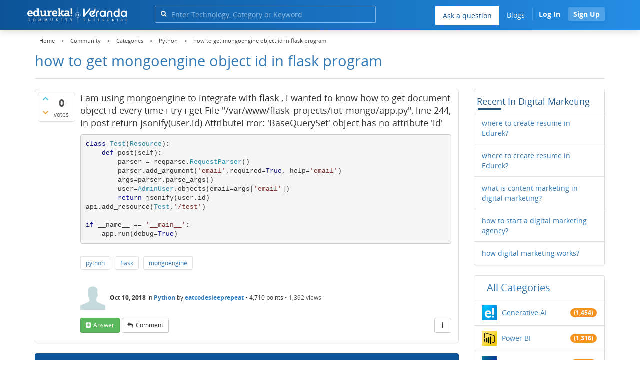

--- FILE ---
content_type: text/html; charset=utf-8
request_url: https://www.edureka.co/community/24950/how-to-get-mongoengine-object-id-in-flask-program
body_size: 25424
content:
<!DOCTYPE html>
<html lang="en">
	<!-- Powered by Question2Answer - http://www.question2answer.org/ -->
	<head>
		<meta http-equiv="content-type" content="text/html; charset=utf-8">
		<meta charset="utf-8">
		<meta name="viewport" content="width=device-width, initial-scale=1">
		<title>how to get mongoengine object id in flask program | Edureka Community</title>
		
        <script>
            var refresh_hash ="1769090410";
            var edurekaurl ="www.edureka.co";
            var catTitle="Python";
            var clevertap_AccountId = "654-ZKZ-856Z";
            var clevertap_user_id = "";
            var clevertap_user_email = ""; 
            var clevertap_site_Title="how to get mongoengine object id in flask program";
            var donut_theme_url="https://www.edureka.co/community/qa-theme/Donut-theme";
            var donut_new_theme_url="https://d1jnx9ba8s6j9r.cloudfront.net/community/qa-theme/Donut-theme";
            var template="question";
            var askCategories =[];
            var track_utm_source = "";
            var recaptchaKey = "6Lf4mSYUAAAAAEaBoohSdOcvtcUgJg3Dad0R-0aj";
            var ECOM_CATEGORY_ID = "5";
            var ecom_base_url = "https://www.edureka.co";
            var user_api_base_url = "https://api-user.edureka.co";
            var webinar_api_base_url = "https://api-webinars.edureka.co";
            var user_api_token = "775359ee06188eca9c8a47e216069a106ab082145a0311e42d323fc2799dcf67";
            
       </script>
		<script src="https://d1jnx9ba8s6j9r.cloudfront.net/community/qa-theme/Donut-theme/jsver.1769090410/js/edureka-clevertap.js" type="text/javascript"></script>
		<script src="https://d1jnx9ba8s6j9r.cloudfront.net/community/qa-theme/Donut-theme/jsver.1769090410/js/community_clevertap_events.js" type="text/javascript" defer></script>
		<script src="https://d1jnx9ba8s6j9r.cloudfront.net/community/qa-theme/Donut-theme/jsver.1769090410/js/community_clevertap_events_v2.js" type="text/javascript" defer></script>
		 
        <!-- Google Analytics -->
        <script>
            var community_user_id_ga = "null";
            (function (i, s, o, g, r, a, m) {
                i["GoogleAnalyticsObject"] = r;
                i[r] = i[r] || function () {
                    (i[r].q = i[r].q || []).push(arguments)
                }, i[r].l = 1 * new Date();
                a = s.createElement(o),
                        m = s.getElementsByTagName(o)[0];
                a.async = 1;
                a.src = g;
                m.parentNode.insertBefore(a, m)
            })(window, document, "script", "//www.google-analytics.com/analytics.js", "ga");

            ga("create", "UA-33865789-2", "auto");
            ga("set", "userId", community_user_id_ga); // Set the user ID using signed-in user_id.
            ga("send", "pageview");
        </script>
		<script src="https://d1jnx9ba8s6j9r.cloudfront.net/community/qa-theme/Donut-theme/jsver.1769090410/js/community_ga_events.js" type="text/javascript" defer></script>
		
        <script type="text/javascript">
            function createCookie(name, value, days) {
                var expires;

                if (days) {
                    var date = new Date();
                    date.setTime(date.getTime() + (days * 24 * 60 * 60 * 1000));
                    expires = "; expires=" + date.toGMTString();
                } else {
                    expires = "";
                }
                document.cookie = encodeURIComponent(name) + "=" + encodeURIComponent(value) + expires + "; path=/";
            }

            function readCookie(name) {
                var nameEQ = encodeURIComponent(name) + "=";
                var ca = document.cookie.split(";");
                for (var i = 0; i < ca.length; i++) {
                    var c = ca[i];
                    while (c.charAt(0) === " ")
                        c = c.substring(1, c.length);
                    if (c.indexOf(nameEQ) === 0)
                        return decodeURIComponent(c.substring(nameEQ.length, c.length));
                }
                return null;
            }

            if (!readCookie("f_l_i_s_p")) {
                createCookie("f_l_i_s_p", "https://www.edureka.co/community/24950/how-to-get-mongoengine-object-id-in-flask-program", 0);
            }
        </script>
			<script src="https://d1jnx9ba8s6j9r.cloudfront.net/community/qa-theme/Donut-theme/jsver.1769090410/js/community_ga4_events.js" type="text/javascript" defer></script>
			<meta property="og:locale" content="en_US" >
			<meta property="og:title" content="how to get mongoengine object id in flask program">
			<meta property="og:type" content="article">
			<meta property="og:url" content="https://www.edureka.co/community/24950/how-to-get-mongoengine-object-id-in-flask-program">
			<meta property="fb:app_id" content="334689249900154" >
			<meta property="article:publisher" content="https://www.facebook.com/edurekaIN/" >
			<meta itemprop="name" content="how to get mongoengine object id in flask program">
			<meta name="twitter:card" content="summary_large_image" >
			<meta name="twitter:site" content="@edurekaIN" >
			<meta name="twitter:title" content="how to get mongoengine object id in flask program">
			<meta property="og:site_name" content="Edureka Community">
			<meta name="twitter:creator" content="@edurekaIN" > 
			<meta property="og:description" content="i am using mongoengine to integrate with flask , i wanted to know how to get document object id every ...  __name__ == '__main__': app.run(debug=True)">
			<meta itemprop="description" content="i am using mongoengine to integrate with flask , i wanted to know how to get document object id every ...  __name__ == '__main__': app.run(debug=True)">
			<meta name="twitter:description" content="i am using mongoengine to integrate with flask , i wanted to know how to get document object id every ...  __name__ == '__main__': app.run(debug=True)">
			<meta property="og:image" content="https://d1jnx9ba8s6j9r.cloudfront.net/community/imgver.1769090410/categoryimages/12.webp">
			<meta property="og:image:width" content="815" >
			<meta property="og:image:height" content="476" >
			<meta itemprop="image" content="https://d1jnx9ba8s6j9r.cloudfront.net/community/imgver.1769090410/categoryimages/12.webp">
			<meta name="twitter:image" content="https://d1jnx9ba8s6j9r.cloudfront.net/community/imgver.1769090410/categoryimages/12.webp">
			<meta name="description" content="i am using mongoengine to integrate with flask , i wanted to know how to get document object id every ...  __name__ == '__main__': app.run(debug=True)">
			<meta name="keywords" content="Python,python,flask,mongoengine">
			<script src="https://accounts.google.com/gsi/client" defer></script>
			<script > var googleUser = {};
                                let googleButtonWrapper = null;
                                var enableGoogleSignIn = function() {
                                    google.accounts.id.initialize({
                                        client_id: "256344194969-339rculf5eu442p2if4r4p1c395alv33.apps.googleusercontent.com",
                                        callback: handleCredentialResponse
                                    });
                                    googleButtonWrapper = createFakeGoogleWrapper();
                                }; </script>
			<link rel="preload" href="https://d1jnx9ba8s6j9r.cloudfront.net/community/qa-theme/Donut-theme/fonts/OpenSans-Regular.woff?v=1.1.0" as="font" type="font/woff" crossorigin>
				<link rel="preload" href="https://d1jnx9ba8s6j9r.cloudfront.net/community/qa-theme/Donut-theme/fonts/OpenSans-Italic.woff?v=1.1.0" as="font" type="font/woff" crossorigin>
					<link rel="preload" href="https://d1jnx9ba8s6j9r.cloudfront.net/community/qa-theme/Donut-theme/fonts/OpenSans-Bold.woff?v=1.1.0" as="font" type="font/woff" crossorigin>
						<link rel="preload" href="https://d1jnx9ba8s6j9r.cloudfront.net/community/qa-theme/Donut-theme/fonts/OpenSans-BoldItalic.woff?v=1.1.0" as="font" type="font/woff" crossorigin>
							<link rel="preload" href="https://d1jnx9ba8s6j9r.cloudfront.net/community/qa-theme/Donut-theme/fonts/fontawesome-webfont.woff?v=4.2.0" as="font" type="font/woff" crossorigin>
								<link rel="stylesheet" type="text/css" href="https://d1jnx9ba8s6j9r.cloudfront.net/community/qa-theme/Donut-theme/cssver.1769090410/css/font-awesome.min.css?4.2.0">
								<link rel="stylesheet" type="text/css" href="https://d1jnx9ba8s6j9r.cloudfront.net/community/qa-theme/Donut-theme/cssver.1769090410/css/bootstrap.min.css?3.3.5">
								<link rel="stylesheet" type="text/css" href="https://d1jnx9ba8s6j9r.cloudfront.net/community/qa-theme/Donut-theme/cssver.1769090410/css/donut.css?1.6.2">
								<link rel="stylesheet" type="text/css" href="https://d1jnx9ba8s6j9r.cloudfront.net/community/qa-theme/Donut-theme/cssver.1769090410/css/signup.css?1.6.2">
								<link rel="stylesheet" type="text/css" href="https://d1jnx9ba8s6j9r.cloudfront.net/community/qa-theme/Donut-theme/cssver.1769090410/css/open-sans.css?1.6.2">
								<link rel="stylesheet" TYPE="text/css" href="https://www.edureka.co/community/qa-plugin/q2a-breadcrumbs-master/css/default.css">
								<link rel="stylesheet" href="https://www.edureka.co/community/qa-plugin/q2a-ultimate-widgets/widgets/recent_posts/styles/snow.css">
								
					<!-- HTML5 shim and Respond.js IE8 support of HTML5 elements and media queries -->
					   <!--[if lt IE 9]>
					     <script src="https://oss.maxcdn.com/html5shiv/3.7.2/html5shiv.min.js defer"></script>
					     <script src="https://oss.maxcdn.com/respond/1.4.2/respond.min.js defer"></script>
					<![endif]-->
				
								<link rel="canonical" href="https://www.edureka.co/community/24950/how-to-get-mongoengine-object-id-in-flask-program">
								<link rel="search" type="application/opensearchdescription+xml" title="Edureka Community" href="../opensearch.xml">
								<!-- Global site tag (gtag.js) - Google Analytics -->
<script async defer src="https://www.googletagmanager.com/gtag/js?id=UA-108517196-1"></script>
<script defer src="https://www.googletagmanager.com/gtag/js?id=G-6JVFN5CRMW"></script>
<script>
    window.dataLayer = window.dataLayer || [];
    function gtag(){dataLayer.push(arguments);}
    gtag('js', new Date());
    gtag('config', 'UA-108517196-1');
   gtag('config',"G-6JVFN5CRMW");
</script>
<link rel="shortcut icon" href="https://d1jnx9ba8s6j9r.cloudfront.net/imgver.1512806340/img/favicon.ico" type="image/x-icon">
								<script>
								var qa_root = '..\/';
								var qa_request = '24950\/how-to-get-mongoengine-object-id-in-flask-program';
								var qa_wysiwyg_editor_config = {
									filebrowserImageUploadUrl: '..\/wysiwyg-editor-upload?qa_only_image=1',
									defaultLanguage: 'en',
									language: ''
								};
								function qa_display_rule_1(first) {
									var e=document.getElementById('a_notify');
									var a_notify=e && (e.checked || (e.options && e.options[e.selectedIndex].value));
									var e=document.getElementById('a_email_display');
									if (e) { var d=(a_notify); if (first || (e.nodeName=='SPAN')) { e.style.display=d ? '' : 'none'; } else { if (d) { $(e).fadeIn(); } else { $(e).fadeOut(); } } }
									var e=document.getElementById('a_email_shown');
									if (e) { var d=(a_notify); if (first || (e.nodeName=='SPAN')) { e.style.display=d ? '' : 'none'; } else { if (d) { $(e).fadeIn(); } else { $(e).fadeOut(); } } }
									var e=document.getElementById('a_email_hidden');
									if (e) { var d=(!a_notify); if (first || (e.nodeName=='SPAN')) { e.style.display=d ? '' : 'none'; } else { if (d) { $(e).fadeIn(); } else { $(e).fadeOut(); } } }
								}
								function qa_display_rule_2(first) {
									var e=document.getElementById('c24950_notify');
									var c24950_notify=e && (e.checked || (e.options && e.options[e.selectedIndex].value));
									var e=document.getElementById('c24950_email_display');
									if (e) { var d=(c24950_notify); if (first || (e.nodeName=='SPAN')) { e.style.display=d ? '' : 'none'; } else { if (d) { $(e).fadeIn(); } else { $(e).fadeOut(); } } }
									var e=document.getElementById('c24950_email_shown');
									if (e) { var d=(c24950_notify); if (first || (e.nodeName=='SPAN')) { e.style.display=d ? '' : 'none'; } else { if (d) { $(e).fadeIn(); } else { $(e).fadeOut(); } } }
									var e=document.getElementById('c24950_email_hidden');
									if (e) { var d=(!c24950_notify); if (first || (e.nodeName=='SPAN')) { e.style.display=d ? '' : 'none'; } else { if (d) { $(e).fadeIn(); } else { $(e).fadeOut(); } } }
								}
								function qa_display_rule_3(first) {
									var e=document.getElementById('c24952_notify');
									var c24952_notify=e && (e.checked || (e.options && e.options[e.selectedIndex].value));
									var e=document.getElementById('c24952_email_display');
									if (e) { var d=(c24952_notify); if (first || (e.nodeName=='SPAN')) { e.style.display=d ? '' : 'none'; } else { if (d) { $(e).fadeIn(); } else { $(e).fadeOut(); } } }
									var e=document.getElementById('c24952_email_shown');
									if (e) { var d=(c24952_notify); if (first || (e.nodeName=='SPAN')) { e.style.display=d ? '' : 'none'; } else { if (d) { $(e).fadeIn(); } else { $(e).fadeOut(); } } }
									var e=document.getElementById('c24952_email_hidden');
									if (e) { var d=(!c24952_notify); if (first || (e.nodeName=='SPAN')) { e.style.display=d ? '' : 'none'; } else { if (d) { $(e).fadeIn(); } else { $(e).fadeOut(); } } }
								}
								var qa_oldonload = window.onload;
								window.onload = function() {
									if (typeof qa_oldonload == 'function')
										qa_oldonload();
									
									jQuery('#a_notify').click(function() {
										qa_display_rule_1(false);
									});
									qa_display_rule_1(true);
									
									document.getElementById('anew').qa_load=function() { if (qa_ckeditor_a_content = CKEDITOR.replace('a_content', qa_wysiwyg_editor_config)) { qa_ckeditor_a_content.setData(document.getElementById('a_content_ckeditor_data').value); document.getElementById('a_content_ckeditor_ok').value = 1; } };
									document.getElementById('anew').qa_focus=function() { if (qa_ckeditor_a_content) qa_ckeditor_a_content.focus(); };
									
									jQuery('#c24950_notify').click(function() {
										qa_display_rule_2(false);
									});
									qa_display_rule_2(true);
									
									document.getElementById('c24950').qa_load=function() { if (qa_ckeditor_c24950_content = CKEDITOR.replace('c24950_content', qa_wysiwyg_editor_config)) { qa_ckeditor_c24950_content.setData(document.getElementById('c24950_content_ckeditor_data').value); document.getElementById('c24950_content_ckeditor_ok').value = 1; } };
									document.getElementById('c24950').qa_focus=function() { if (qa_ckeditor_c24950_content) qa_ckeditor_c24950_content.focus(); };
									
									jQuery('#c24952_notify').click(function() {
										qa_display_rule_3(false);
									});
									qa_display_rule_3(true);
									
									document.getElementById('c24952').qa_load=function() { if (qa_ckeditor_c24952_content = CKEDITOR.replace('c24952_content', qa_wysiwyg_editor_config)) { qa_ckeditor_c24952_content.setData(document.getElementById('c24952_content_ckeditor_data').value); document.getElementById('c24952_content_ckeditor_ok').value = 1; } };
									document.getElementById('c24952').qa_focus=function() { if (qa_ckeditor_c24952_content) qa_ckeditor_c24952_content.focus(); };
								};
								</script>
								<script src="https://www.edureka.co/community/qa-content/jquery-3.3.1.min.js"></script>
								<script src="https://www.edureka.co/community/qa-content/qa-page.js?1.7.5"></script>
								<script src="https://www.edureka.co/community/qa-content/qa-question.js?1.7.5"></script>
								<script src="../qa-plugin/wysiwyg-editor/ckeditor/ckeditor.js?1.7.5" defer></script>
								<script src="https://d1jnx9ba8s6j9r.cloudfront.net/community/qa-theme/Donut-theme/jsver.1769090410/js/bootstrap.min.js?3.3.5" type="text/javascript" defer></script>
								<script src="https://d1jnx9ba8s6j9r.cloudfront.net/community/qa-theme/Donut-theme/jsver.1769090410/js/donut.js?1.6.2" type="text/javascript" defer></script>
								<script src="https://d1jnx9ba8s6j9r.cloudfront.net/community/qa-theme/Donut-theme/jsver.1769090410/js/formValidation.js?1.6.2" type="text/javascript" defer></script>
								<script src="https://d1jnx9ba8s6j9r.cloudfront.net/community/qa-theme/Donut-theme/jsver.1769090410/js/bootstrapValidator.js?1.6.2" type="text/javascript" defer></script>
								<script src="https://d1jnx9ba8s6j9r.cloudfront.net/community/qa-theme/Donut-theme/jsver.1769090410/js/social-signup.js?1.6.2" type="text/javascript" defer></script>
								<script src="https://d1jnx9ba8s6j9r.cloudfront.net/community/qa-theme/Donut-theme/jsver.1769090410/js/lazyImages.js?1.6.2" type="text/javascript" defer></script>
								<script src="https://d1jnx9ba8s6j9r.cloudfront.net/community/qa-theme/Donut-theme/jsver.1769090410/js/lazyloadContent.js?1.6.2" type="text/javascript" defer></script>
								<script>uw_ajax_url = "https://www.edureka.co/community/qa-plugin/q2a-ultimate-widgets/ajax.php";</script>
								
						<style>
						
						</style>
							</head>
							<body
								class="qa-template-question qa-category-12 qa-body-js-off"
								>
								<p class="new_request" style="display:none">24950/how-to-get-mongoengine-object-id-in-flask-program</p>
								<script>
									var b=document.getElementsByTagName('body')[0];
									b.className=b.className.replace('qa-body-js-off', 'qa-body-js-on');
								</script>
								        <header id="nav-header" class="comm_hdr">
            <nav id="nav" class="navbar navbar-static-top fixed"
                 role="navigation" data-spy="affix" data-offset-top="120">
                <div class="container no-padding">
                    <div class="navbar-header mob_navhd_bx">
                        <button type="button" class="navbar-toggle collapsed" data-toggle="collapse"
                                data-target=".navbar-collapse">
                            <span class="sr-only">Toggle navigation</span>
                            <span class="glyphicon glyphicon-menu-hamburger"></span>
                        </button>
                    </div>
                    <div class="logo-wrapper logo-wrapper_mob">
                        								<div class="qa-logo">
									<a href="https://www.edureka.co" class="qa-logo-link edureka"><img src="https://www.edureka.co/img/Edureka_Community_Logo.webp" alt="edu-community" class="img-responsive edu-comminity-logo-desk desk_lg_bx" style="width:200px;height:33px"></a>
								</div>
                    </div>
                    <div class="col-lg-5 col-md-4 col-sm-4 col-xs-2  custom-search hidden-xs">
                        								<div class="side-search-bar hidden-xs">
									<form class="search-form" role="form" method="get" action="../search" aria-label="search-from">
										
										<div class="input-group">
											<input type="text" name="q" value="" class="qa-search-field form-control" placeholder="Enter Technology, Category or Keyword ">
											<span class="input-group-btn">
												<button type="submit" value="" class="btn qa-search-button" aria-label="search"><span class="fa fa-search"></span></button>
											</span>
										</div>
									</form>
								</div>
                    </div>

                    <div class="col-sm-5 navbar-collapse collapse main-nav navbar-right">
                        <ul class="nav navbar-nav inner-drop-nav mobin-drop-nav">

                                                        <!--                                 <li><a target="_blank" href="https://www.edureka.co/corporate-training">Corporate Training</a></li>
                                                            <li> <a target="_blank"  href="https://www.edureka.co/all-courses">Courses</a></li>
                            -->                                                  <li><div class="menu-back-close-btn visible-xs"><i class="fa fa-angle-left" aria-hidden="true"></i> Back</div></li>
                            <li class="ask_qa_bx"><a href='https://www.edureka.co/community/ask' target="_blank" class="ga-ask-question" data-page="Threads Page">Ask a question</a></li>
                            <li class="blg_bx"><a href='https://www.edureka.co/blog/' target="_blank">Blogs</a></li>
                            <li><div class="open-categories-btn-nav visible-xs">Browse Categories <i class="fa fa-angle-right" aria-hidden="true"></i></div>
                                <ul class="browse-category-section-nav visible-xs">
                                    <li><div class="categories-back-btn-nav"><i class="fa fa-angle-left" aria-hidden="true"></i> Browse Categories</div></li>
                                    <li><a href="https://www.edureka.co/community/generative-ai">Generative AI</a></li><li><a href="https://www.edureka.co/community/power-bi">Power BI</a></li><li><a href="https://www.edureka.co/community/devops-and-agile">DevOps & Agile</a></li><li><a href="https://www.edureka.co/community/category-data-science">Data Science</a></li><li><a href="https://www.edureka.co/community/chatgpt">ChatGPT</a></li><li><a href="https://www.edureka.co/community/cyber-security-&-ethical-hacking">Cyber Security & Ethical Hacking</a></li><li><a href="https://www.edureka.co/community/data-science">Data Analytics</a></li><li><a href="https://www.edureka.co/community/cloud-computing">Cloud Computing</a></li><li><a href="https://www.edureka.co/community/machine-learning">Machine Learning</a></li><li><a href="https://www.edureka.co/community/pmp">PMP</a></li><li><a href="https://www.edureka.co/community/python">Python</a></li><li><a href="https://www.edureka.co/community/salesforce">SalesForce</a></li><li><a href="https://www.edureka.co/community/selenium">Selenium</a></li><li><a href="https://www.edureka.co/community/software-testing">Software Testing</a></li><li><a href="https://www.edureka.co/community/tableau">Tableau</a></li><li><a href="https://www.edureka.co/community/web-development">Web Development</a></li><li><a href="https://www.edureka.co/community/ui-ux-design-certification-course">UI UX Design</a></li><li><a href="https://www.edureka.co/community/java">Java</a></li><li><a href="https://www.edureka.co/community/azure">Azure</a></li><li><a href="https://www.edureka.co/community/database">Database</a></li><li><a href="https://www.edureka.co/community/big-data-hadoop">Big Data Hadoop</a></li><li><a href="https://www.edureka.co/community/blockchain">Blockchain</a></li><li><a href="https://www.edureka.co/community/digital-marketing">Digital Marketing</a></li><li><a href="https://www.edureka.co/community/c#">C#</a></li><li><a href="https://www.edureka.co/community/c">C++</a></li><li><a href="https://www.edureka.co/community/iot-internet-of-things">IoT (Internet of Things)</a></li><li><a href="https://www.edureka.co/community/kotlin">Kotlin</a></li><li><a href="https://www.edureka.co/community/linux-administration">Linux Administration</a></li><li><a href="https://www.edureka.co/community/microstrategy">MicroStrategy</a></li><li><a href="https://www.edureka.co/community/mobile-development">Mobile Development</a></li><li><a href="https://www.edureka.co/community/others">Others</a></li><li><a href="https://www.edureka.co/community/rpa">RPA</a></li><li><a href="https://www.edureka.co/community/talend">Talend</a></li><li><a href="https://www.edureka.co/community/typesript">TypeSript</a></li><li><a href="https://www.edureka.co/community/apache-kafka">Apache Kafka</a></li><li><a href="https://www.edureka.co/community/apache-spark">Apache Spark</a></li><li><a href="https://www.edureka.co/community/career-counselling">Career Counselling</a></li><li><a href="https://www.edureka.co/community/events-&-trending-topics">Events & Trending Topics</a></li><li><a href="https://www.edureka.co/community/ask-us-anything">Ask us Anything!</a></li>                                </ul>
                            </li>

                            

                                                            <li class="donut-navigation pull-right login_before">
                                    
<ul class="nav navbar-nav navbar-right login-nav">
    <li class="dropdown login-dropdown login active btn_align_community_signin community_sign_btn_align">
        <button type="button" class="signin_submit_btn navbar-login-button btn-normal communtity_sig_btn_height btn signIn_popup ga-login-header-click" data-page="Threads Page">Log In</button>
        <button type="button" class="signin_submit_btn navbar-login-button btn-warning communtity_sig_btn_height btn signUp_popup ga-signup-header-click" data-page="Threads Page">Sign Up</button>

<!--        <ul class="dropdown-menu" role="menu" id="login-dropdown-menu">
                        
                                        <li>
                    <div class="login-or">
                        <hr class="hr-or colorgraph">
                        <span class="span-or">or</span>
                    </div>
                </li>
                          
           <form role="form" action=""
                  method="post">
                <li>
                    <label>
                                            </label>
                    <input type="text" class="form-control" id="qa-userid" name="emailhandle"
                           placeholder="">
                </li>

                <li>
                    <label>
                                            </label>
                    <input type="password" class="form-control" id="qa-password" name="password"
                           placeholder="">
                </li>
                <li>
                    <label class="checkbox inline">
                        <input type="checkbox" name="remember" id="qa-rememberme"
                               value="1">                     </label>
                </li>
                <li class="hidden">
                    <input type="hidden" name="code"
                           value="">
                </li>
                <li>
                    <button type="submit" value="" id="qa-login" name="dologin" class="btn btn-primary btn-block">
                                            </button>
                </li>
                <li class="forgot-password">
                    <a href=""></a>
                    |
                    <a href=""></a>
                </li>
            </form>
                
        </ul>-->
    </li>
</ul>
                                </li>
                                                       

                        </ul>
                    </div>
                </div>
                <div class="slideroverlay"></div>
            </nav>
        </header>
        
												<div class="container">
													<div class="top-divider"></div>
												</div>
												<div class="container visible-xs">
													<div class="top-search-bar">
														<form class="search-form" role="form" method="get" action="../search" aria-label="search-from">
															
															<div class="input-group">
																<input type="text" name="q" value="" class="qa-search-field form-control" placeholder="Enter Technology, Category or Keyword ">
																<span class="input-group-btn">
																	<button type="submit" value="" class="btn qa-search-button" aria-label="search"><span class="fa fa-search"></span></button>
																</span>
															</div>
														</form>
													</div>
												</div>
												<main class="donut-masthead">
													<div class="container">
													</div>
													<div class="container">
														<div class="qa-widgets-full qa-widgets-full-top">
															<div class="qa-widget-full qa-widget-full-top">
																<div class="breadcrumb-wrapper">
																	<ul class="breadcrumb clearfix" itemscope itemtype="http://schema.org/BreadcrumbList">
																		<li itemprop="itemListElement" itemscope itemtype="http://schema.org/ListItem"><a href="https://www.edureka.co" itemprop="item"><span itemprop="name">Home</span></a><meta itemprop="position" content="1"></li>
																			<li breadcrumbs-home itemprop="itemListElement" itemscope itemtype="http://schema.org/ListItem" ><a href="https://www.edureka.co/community/" itemprop="item" > <span itemprop="name"> Community </span></a><meta itemprop="position" content="2"></li>
																				<li breadcrumbs-question itemprop="itemListElement" itemscope itemtype="http://schema.org/ListItem" ><a href="https://www.edureka.co/community/categories" itemprop="item" > <span itemprop="name"> Categories </span></a><meta itemprop="position" content="3"></li>
																					<li breadcrumbs-question itemprop="itemListElement" itemscope itemtype="http://schema.org/ListItem" ><a href="https://www.edureka.co/community/python" itemprop="item" > <span itemprop="name"> Python </span></a><meta itemprop="position" content="4"></li>
																						<li breadcrumbs-question itemprop="itemListElement" itemscope itemtype="http://schema.org/ListItem" ><span itemprop="name"> how to get mongoengine object id in flask program </span><meta itemprop="position" content="5"></li>
																						</ul>
																					</div>
																				</div>
																			</div>
																			
																			<div class="page-title">
																				<h1>
																					<span class="entry-title">how to get mongoengine object id in flask program</span>
																				</h1>
																			</div>
																		</div>
																	</main>
																	<div class="qa-body-wrapper container">
																		
																		<div class="qa-header clearfix">
																			<div class="qa-header-clear clearfix">
																			</div>
																		</div> <!-- END qa-header -->
																		
																		<div class="qa-main-shadow clearfix">
																			
																			<div class="qa-main-wrapper clearfix row">
																				
																				<div class="qa-main col-md-9 col-xs-12 pull-left">
																					<div class="qa-part-q-view">
																						<div class="qa-q-view  hentry question" id="q24950">
																							<form method="post" action="../24950/how-to-get-mongoengine-object-id-in-flask-program">
																								<div class="qa-q-view-stats">
																									<div class="qa-voting qa-voting-net" id="voting_24950">
																										<div class="qa-vote-buttons qa-vote-buttons-net">
																										<button title="Click to vote up" name="vote_24950_1_q24950" data-questionId="24950" data-questiontitle="how to get mongoengine object id in flask program" data-position="" data-category="Python"onclick="return qa_vote_click(this);" type="submit" value="+" class="qa-vote-first-button qa-vote-up-button"> <span class="fa fa-chevron-up"></span> </button>
																									<button title="Click to vote down" name="vote_24950_-1_q24950"data-questionId="24950" data-questiontitle="how to get mongoengine object id in flask program" data-position="" data-category="Python"onclick="return qa_vote_click(this);" type="submit" value="&ndash;" class="qa-vote-second-button qa-vote-down-button"> <span class="fa fa-chevron-down"></span> </button>
																								</div>
																								<div class="qa-vote-count qa-vote-count-net">
																									<span class="qa-netvote-count">
																										<span class="qa-netvote-count-data">0<span class="votes-up"><span class="value-title" title="0"></span></span><span class="votes-down"><span class="value-title" title="0"></span></span></span><span class="qa-netvote-count-pad"> votes</span>
																									</span>
																								</div>
																								<div class="qa-vote-clear clearfix">
																								</div>
																							</div>
																						</div>
																						<input type="hidden" name="code" value="0-1769202124-7eaa3991d7b881b428bc7b45986fec743f16f4f6">
																					</form>
																					<div class="qa-q-view-main">
																						<form method="post" action="../24950/how-to-get-mongoengine-object-id-in-flask-program">
																							<div class="qa-q-view-content">
																								<a name="24950"></a><div class="entry-content">


<p>i am using mongoengine to integrate with flask , i wanted to know how to get document object id every time i try i get&nbsp;File "/var/www/flask_projects/iot_mongo/app.py", line 244, in post return jsonify(user.id) AttributeError: 'BaseQuerySet' object has no attribute 'id'</p>

<pre><span style="color:rgb(16, 16, 148); font-family:inherit; font-size:13px">class</span><span style="color:rgb(48, 51, 54); font-family:inherit; font-size:13px"> </span><span style="color:rgb(43, 145, 175); font-family:inherit; font-size:13px">Test</span><span style="color:rgb(48, 51, 54); font-family:inherit; font-size:13px">(</span><span style="color:rgb(43, 145, 175); font-family:inherit; font-size:13px">Resource</span><span style="color:rgb(48, 51, 54); font-family:inherit; font-size:13px">):</span><span style="color:rgb(48, 51, 54); font-family:inherit; font-size:13px">
    </span><span style="color:rgb(16, 16, 148); font-family:inherit; font-size:13px">def</span><span style="color:rgb(48, 51, 54); font-family:inherit; font-size:13px"> post</span><span style="color:rgb(48, 51, 54); font-family:inherit; font-size:13px">(</span><span style="color:rgb(48, 51, 54); font-family:inherit; font-size:13px">self</span><span style="color:rgb(48, 51, 54); font-family:inherit; font-size:13px">):</span><span style="color:rgb(48, 51, 54); font-family:inherit; font-size:13px">
        parser </span><span style="color:rgb(48, 51, 54); font-family:inherit; font-size:13px">=</span><span style="color:rgb(48, 51, 54); font-family:inherit; font-size:13px"> reqparse</span><span style="color:rgb(48, 51, 54); font-family:inherit; font-size:13px">.</span><span style="color:rgb(43, 145, 175); font-family:inherit; font-size:13px">RequestParser</span><span style="color:rgb(48, 51, 54); font-family:inherit; font-size:13px">()</span><span style="color:rgb(48, 51, 54); font-family:inherit; font-size:13px">
        parser</span><span style="color:rgb(48, 51, 54); font-family:inherit; font-size:13px">.</span><span style="color:rgb(48, 51, 54); font-family:inherit; font-size:13px">add_argument</span><span style="color:rgb(48, 51, 54); font-family:inherit; font-size:13px">(</span><span style="color:rgb(125, 39, 39); font-family:inherit; font-size:13px">'email'</span><span style="color:rgb(48, 51, 54); font-family:inherit; font-size:13px">,</span><span style="color:rgb(48, 51, 54); font-family:inherit; font-size:13px">required</span><span style="color:rgb(48, 51, 54); font-family:inherit; font-size:13px">=</span><span style="color:rgb(16, 16, 148); font-family:inherit; font-size:13px">True</span><span style="color:rgb(48, 51, 54); font-family:inherit; font-size:13px">,</span><span style="color:rgb(48, 51, 54); font-family:inherit; font-size:13px"> help</span><span style="color:rgb(48, 51, 54); font-family:inherit; font-size:13px">=</span><span style="color:rgb(125, 39, 39); font-family:inherit; font-size:13px">'email'</span><span style="color:rgb(48, 51, 54); font-family:inherit; font-size:13px">)</span><span style="color:rgb(48, 51, 54); font-family:inherit; font-size:13px">
        args</span><span style="color:rgb(48, 51, 54); font-family:inherit; font-size:13px">=</span><span style="color:rgb(48, 51, 54); font-family:inherit; font-size:13px">parser</span><span style="color:rgb(48, 51, 54); font-family:inherit; font-size:13px">.</span><span style="color:rgb(48, 51, 54); font-family:inherit; font-size:13px">parse_args</span><span style="color:rgb(48, 51, 54); font-family:inherit; font-size:13px">()</span><span style="color:rgb(48, 51, 54); font-family:inherit; font-size:13px">
        user</span><span style="color:rgb(48, 51, 54); font-family:inherit; font-size:13px">=</span><span style="color:rgb(43, 145, 175); font-family:inherit; font-size:13px">AdminUser</span><span style="color:rgb(48, 51, 54); font-family:inherit; font-size:13px">.</span><span style="color:rgb(48, 51, 54); font-family:inherit; font-size:13px">objects</span><span style="color:rgb(48, 51, 54); font-family:inherit; font-size:13px">(</span><span style="color:rgb(48, 51, 54); font-family:inherit; font-size:13px">email</span><span style="color:rgb(48, 51, 54); font-family:inherit; font-size:13px">=</span><span style="color:rgb(48, 51, 54); font-family:inherit; font-size:13px">args</span><span style="color:rgb(48, 51, 54); font-family:inherit; font-size:13px">[</span><span style="color:rgb(125, 39, 39); font-family:inherit; font-size:13px">'email'</span><span style="color:rgb(48, 51, 54); font-family:inherit; font-size:13px">])</span><span style="color:rgb(48, 51, 54); font-family:inherit; font-size:13px">
        </span><span style="color:rgb(16, 16, 148); font-family:inherit; font-size:13px">return</span><span style="color:rgb(48, 51, 54); font-family:inherit; font-size:13px"> jsonify</span><span style="color:rgb(48, 51, 54); font-family:inherit; font-size:13px">(</span><span style="color:rgb(48, 51, 54); font-family:inherit; font-size:13px">user</span><span style="color:rgb(48, 51, 54); font-family:inherit; font-size:13px">.</span><span style="color:rgb(48, 51, 54); font-family:inherit; font-size:13px">id</span><span style="color:rgb(48, 51, 54); font-family:inherit; font-size:13px">)</span><span style="color:rgb(48, 51, 54); font-family:inherit; font-size:13px">
api</span><span style="color:rgb(48, 51, 54); font-family:inherit; font-size:13px">.</span><span style="color:rgb(48, 51, 54); font-family:inherit; font-size:13px">add_resource</span><span style="color:rgb(48, 51, 54); font-family:inherit; font-size:13px">(</span><span style="color:rgb(43, 145, 175); font-family:inherit; font-size:13px">Test</span><span style="color:rgb(48, 51, 54); font-family:inherit; font-size:13px">,</span><span style="color:rgb(125, 39, 39); font-family:inherit; font-size:13px">'/test'</span><span style="color:rgb(48, 51, 54); font-family:inherit; font-size:13px">)</span><span style="color:rgb(48, 51, 54); font-family:inherit; font-size:13px">

</span><span style="color:rgb(16, 16, 148); font-family:inherit; font-size:13px">if</span><span style="color:rgb(48, 51, 54); font-family:inherit; font-size:13px"> __name__ </span><span style="color:rgb(48, 51, 54); font-family:inherit; font-size:13px">==</span><span style="color:rgb(48, 51, 54); font-family:inherit; font-size:13px"> </span><span style="color:rgb(125, 39, 39); font-family:inherit; font-size:13px">'__main__'</span><span style="color:rgb(48, 51, 54); font-family:inherit; font-size:13px">:</span><span style="color:rgb(48, 51, 54); font-family:inherit; font-size:13px">
    app</span><span style="color:rgb(48, 51, 54); font-family:inherit; font-size:13px">.</span><span style="color:rgb(48, 51, 54); font-family:inherit; font-size:13px">run</span><span style="color:rgb(48, 51, 54); font-family:inherit; font-size:13px">(</span><span style="color:rgb(48, 51, 54); font-family:inherit; font-size:13px">debug</span><span style="color:rgb(48, 51, 54); font-family:inherit; font-size:13px">=</span><span style="color:rgb(16, 16, 148); font-family:inherit; font-size:13px">True</span><span style="color:rgb(48, 51, 54); font-family:inherit; font-size:13px">)</span><span style="color:rgb(48, 51, 54); font-family:inherit; font-size:13px"> </span></pre>

<p></p>
</div>
																							</div>
																							<div class="qa-q-view-tags clearfix ga-tags" data-category="Python">
																								<ul class="qa-q-view-tag-list">
																									<li class="qa-q-view-tag-item"><a href="../tag/python" rel="tag" class="ga-tag-link qa-tag-link" data-questionTitle="how to get mongoengine object id in flask program" data-category="Python" data-questionId="24950">python</a></li>
																									<li class="qa-q-view-tag-item"><a href="../tag/flask" rel="tag" class="ga-tag-link qa-tag-link" data-questionTitle="how to get mongoengine object id in flask program" data-category="Python" data-questionId="24950">flask</a></li>
																									<li class="qa-q-view-tag-item"><a href="../tag/mongoengine" rel="tag" class="ga-tag-link qa-tag-link" data-questionTitle="how to get mongoengine object id in flask program" data-category="Python" data-questionId="24950">mongoengine</a></li>
																								</ul>
																							</div>
																							<span class="qa-q-view-avatar-meta ga-link" data-category="Python">
																								<span class="qa-q-view-avatar">
																									<img data-src="https://d1jnx9ba8s6j9r.cloudfront.net/community/qa-theme/Donut-theme/imgver.1769090410/images/default-profile-pic.webp"width="50" height="50" class="lazyImages qa-avatar-image" alt="">
																								</span>
																								<span class="qa-q-view-meta">
																									<span class="qa-q-view-when">
																										<span class="qa-q-view-when-data"><span class="published updated"><span class="value-title" title="2018-10-10T10:58:16+0000">Oct 10, 2018</span></span></span>
																									</span>
																									<span class="qa-q-view-where">
																										<span class="qa-q-view-where-pad">in </span><span class="qa-q-view-where-data"><a href="../python" class="ga-cat-link qa-category-link">Python</a></span>
																									</span>
																									<span class="qa-q-view-who">
																										<span class="qa-q-view-who-pad">by </span>
																									<span class="qa-q-view-who-data"><span class="vcard author"><a href="../user/460373" class="qa-user-link ga-click-user-link">eatcodesleeprepeat</a></span></span><span class=" breakitem visible-xs"></br></span>
																									<span class="qa-q-view-who-points">
																										<span class="qa-q-view-who-points-pad">&bull;&nbsp;</span><span class="qa-q-view-who-points-data">4,710</span><span class="qa-q-view-who-points-pad"> points </span>
																									</span>
																								</span>
																								<span class="qa-q-item-view-count">
																									&bull;
																									<span class="q-item-view">
																										<span class="q-item-view-data">1,392</span><span class="q-item-view-pad"> views</span>
																									</span>
																								</span>
																							</span>
																						</span>
																						<div class="qa-q-view-buttons clearfix">
																							<div class="default-buttons pull-left">
																								<button name="q_doanswer" data-questionId="24950" data-category="Python" data-questionTitle="how to get mongoengine object id in flask program" id="q_doanswer" onclick="return qa_toggle_element('anew')" title="Answer this question" type="submit" class="qa-form-light-button qa-form-light-button-answer">answer</button>
																								<button name="q_docomment" data-questionId="24950" data-category="Python" data-questionTitle="how to get mongoengine object id in flask program" onclick="return qa_toggle_element('c24950')" title="Add a comment on this question" type="submit" class="qa-form-light-button qa-form-light-button-comment">comment</button>
																							</div>
																							<div class="action-buttons pull-right">
																								<div class="btn-group">
																									<button type="button" class="qa-form-light-button dropdown-toggle" data-toggle="dropdown" aria-haspopup="true" aria-expanded="false" title="More actions" aria-label="More Actions">
																										<span class="glyphicon glyphicon-option-vertical"></span>
																									</button>
																									<ul class="dropdown-menu action-buttons-dropdown">
																										<li>
																											<button name="q_doflag" onclick="qa_show_waiting_after(this, false);" title="Flag this question as spam or inappropriate" type="submit" class="qa-form-light-button qa-form-light-button-flag">flag</button>
																											
																										</li>
																									</ul>
																								</div>
																							</div>
																						</div>
																						
																						<div class="qa-q-view-c-list" style="display:none;" id="c24950_list">
																						</div> <!-- END qa-c-list -->
																						
																						<input type="hidden" name="code" value="0-1769202124-cfdbe82826823c0f3224fc2a5ef04e2fd3dfaef7">
																						<input type="hidden" name="qa_click" value="">
																					</form>
																					<div class="qa-c-form" id="c24950" style="display:none;">
																						<h2>Your comment on this question:</h2>
																						<form method="post" action="../24950/how-to-get-mongoengine-object-id-in-flask-program" name="c_form_24950">
																							<table class="qa-form-tall-table">
																								<tr>
																									<td class="qa-form-tall-data">
																										<input name="c24950_content_ckeditor_ok" id="c24950_content_ckeditor_ok" type="hidden" value="0"><input name="c24950_content_ckeditor_data" id="c24950_content_ckeditor_data" type="hidden" value="">
																										<textarea name="c24950_content" rows="4" cols="40" class="qa-form-tall-text  form-control"></textarea>
																									</td>
																								</tr>
																								<tr>
																									<td class="qa-form-tall-label">
																										Your name to display (optional):
																									</td>
																								</tr>
																								<tr>
																									<td class="qa-form-tall-data">
																										<input name="c24950_name" type="text" value="" class="qa-form-tall-text form-control">
																									</td>
																								</tr>
																								<tr>
																									<td class="qa-form-tall-label">
																										<label>
																											<input name="c24950_notify" id="c24950_notify" onclick="if (document.getElementById('c24950_notify').checked) document.getElementById('c24950_email').focus();" type="checkbox" value="1" checked class="qa-form-tall-checkbox">
																											<span id="c24950_email_shown">Email me at this address if a comment is added after mine:</span><span id="c24950_email_hidden" style="display:none;">Email me if a comment is added after mine</span>
																										</label>
																									</td>
																								</tr>
																								<tbody id="c24950_email_display">
																									<tr>
																										<td class="qa-form-tall-data">
																											<input name="c24950_email" id="c24950_email" type="text" value="" class="qa-form-tall-text form-control">
																											<div class="qa-form-tall-note">Privacy: Your email address will only be used for sending these notifications.</div>
																										</td>
																									</tr>
																								</tbody>
																								<tr>
																									<td colspan="1" class="qa-form-tall-buttons ">
																										<button onclick="if (qa_ckeditor_c24950_content) qa_ckeditor_c24950_content.updateElement(); return qa_submit_comment(24950, 24950, this,'how to get mongoengine object id in flask program','Python',);" title="" type="submit" class="qa-form-tall-button qa-form-tall-button-comment">Add comment</button>
																										<button name="docancel" onclick="return qa_toggle_element()" title="" type="submit" class="qa-form-tall-button qa-form-tall-button-cancel">Cancel</button>
																									</td>
																								</tr>
																							</table>
																							<input type="hidden" name="c24950_editor" value="WYSIWYG Editor">
																							<input type="hidden" name="c24950_doadd" value="1">
																							<input type="hidden" name="c24950_code" value="0-1769202124-4ef7415ba239388a0b12f4d8131712ac5a850d0d">
																						</form>
																					</div> <!-- END qa-c-form -->
																					
																				</div> <!-- END qa-q-view-main -->
																				<div class="qa-q-view-clear clearfix">
																				</div>
																			</div> <!-- END qa-q-view -->
																			
																		</div>
																		<div class="qa-part-a-form">
																			<h2 id="a_list_title">1 answer to this question.</h2>
																			<div class="qa-a-form" id="anew" style="display:none;">
																				<h2>Your answer</h2>
																				<form method="post" action="../24950/how-to-get-mongoengine-object-id-in-flask-program" name="a_form">
																					<table class="qa-form-tall-table">
																						<tr>
																							<td class="qa-form-tall-data">
																								<input name="a_content_ckeditor_ok" id="a_content_ckeditor_ok" type="hidden" value="0"><input name="a_content_ckeditor_data" id="a_content_ckeditor_data" type="hidden" value="">
																								<textarea name="a_content" rows="12" cols="40" class="qa-form-tall-text  form-control"></textarea>
																							</td>
																						</tr>
																						<tr>
																							<td class="qa-form-tall-label">
																								Your name to display (optional):
																							</td>
																						</tr>
																						<tr>
																							<td class="qa-form-tall-data">
																								<input name="a_name" type="text" value="" class="qa-form-tall-text form-control">
																							</td>
																						</tr>
																						<tr>
																							<td class="qa-form-tall-label">
																								<label>
																									<input name="a_notify" id="a_notify" onclick="if (document.getElementById('a_notify').checked) document.getElementById('a_email').focus();" type="checkbox" value="1" checked class="qa-form-tall-checkbox">
																									<span id="a_email_shown">Email me at this address if my answer is selected or commented on:</span><span id="a_email_hidden" style="display:none;">Email me if my answer is selected or commented on</span>
																								</label>
																							</td>
																						</tr>
																						<tbody id="a_email_display">
																							<tr>
																								<td class="qa-form-tall-data">
																									<input name="a_email" id="a_email" type="text" value="" class="qa-form-tall-text form-control">
																									<div class="qa-form-tall-note">Privacy: Your email address will only be used for sending these notifications.</div>
																								</td>
																							</tr>
																						</tbody>
																						<tr>
																							<td colspan="1" class="qa-form-tall-buttons ">
																								<button onclick="if (qa_ckeditor_a_content) qa_ckeditor_a_content.updateElement(); return qa_submit_answer(24950, this,'how to get mongoengine object id in flask program','Python');" title="" type="submit" class="qa-form-tall-button qa-form-tall-button-answer">Add answer</button>
																								<button name="docancel" onclick="return qa_toggle_element();" title="" type="submit" class="qa-form-tall-button qa-form-tall-button-cancel">Cancel</button>
																							</td>
																						</tr>
																					</table>
																					<input type="hidden" name="a_editor" value="WYSIWYG Editor">
																					<input type="hidden" name="a_doadd" value="1">
																					<input type="hidden" name="code" value="0-1769202124-26a48aa6991d7929222998e3b168da0c780f6184">
																				</form>
																			</div> <!-- END qa-a-form -->
																			
																		</div>
																		<div class="qa-part-a-list">
																			<div class="qa-a-list" id="a_list">
																				
																				<div class="qa-a-list-item  hentry answer" id="a24952">
																					<form method="post" action="../24950/how-to-get-mongoengine-object-id-in-flask-program">
																						<div class="qa-voting qa-voting-net" id="voting_24952">
																							<div class="qa-vote-buttons qa-vote-buttons-net">
																							<button title="Click to vote up" name="vote_24952_1_a24952" data-questionId="24952" data-questiontitle="how to get mongoengine object id in flask program" data-position="1" data-category="Python"onclick="return qa_vote_click(this);" type="submit" value="+" class="qa-vote-first-button qa-vote-up-button"> <span class="fa fa-chevron-up"></span> </button>
																						<button title="Click to vote down" name="vote_24952_-1_a24952"data-questionId="24952" data-questiontitle="how to get mongoengine object id in flask program" data-position="1" data-category="Python"onclick="return qa_vote_click(this);" type="submit" value="&ndash;" class="qa-vote-second-button qa-vote-down-button"> <span class="fa fa-chevron-down"></span> </button>
																					</div>
																					<div class="qa-vote-count qa-vote-count-net">
																						<span class="qa-netvote-count">
																							<span class="qa-netvote-count-data">0<span class="votes-up"><span class="value-title" title="0"></span></span><span class="votes-down"><span class="value-title" title="0"></span></span></span><span class="qa-netvote-count-pad"> votes</span>
																						</span>
																					</div>
																					<div class="qa-vote-clear clearfix">
																					</div>
																				</div>
																				<input type="hidden" name="code" value="0-1769202124-7eaa3991d7b881b428bc7b45986fec743f16f4f6">
																			</form>
																			<div class="qa-a-item-main">
																				<form method="post" action="../24950/how-to-get-mongoengine-object-id-in-flask-program">
																					<div class="qa-a-selection">
																					</div>
																					<div class="qa-a-item-content">
																						<a name="24952"></a><div class="entry-content">


<p>Check out&nbsp;<a rel="nofollow" href="http://docs.mongoengine.org/apireference.html#">the documentation</a>,&nbsp;<a rel="nofollow" href="http://docs.mongoengine.org/apireference.html#Document.objects">Document.objects</a>&nbsp;is a&nbsp;<a rel="nofollow" href="http://docs.mongoengine.org/apireference.html#mongoengine.queryset.QuerySet">QuerySet</a>&nbsp;object.</p>

<p>You seem to be expecting that this part of your code</p>

<pre><span style="color:rgb(48, 51, 54); font-family:inherit">user</span><span style="color:rgb(48, 51, 54); font-family:inherit">=</span><span style="color:rgb(43, 145, 175); font-family:inherit">AdminUser</span><span style="color:rgb(48, 51, 54); font-family:inherit">.</span><span style="color:rgb(48, 51, 54); font-family:inherit">objects</span><span style="color:rgb(48, 51, 54); font-family:inherit">(</span><span style="color:rgb(48, 51, 54); font-family:inherit">email</span><span style="color:rgb(48, 51, 54); font-family:inherit">=</span><span style="color:rgb(48, 51, 54); font-family:inherit">args</span><span style="color:rgb(48, 51, 54); font-family:inherit">[</span><span style="color:rgb(125, 39, 39); font-family:inherit">'email'</span><span style="color:rgb(48, 51, 54); font-family:inherit">])</span><span style="color:rgb(48, 51, 54); font-family:inherit"> </span><span style="color:rgb(133, 140, 147); font-family:inherit"># user will be a QuerySet</span></pre>

<p>will give you a single result, which is not the case, it will give you a&nbsp;QuerySet&nbsp;with zero or more results. It does not have an attribute&nbsp;id, this is why you get the error message you are seeing when you try to access this attribute here:</p>

<pre><span style="color:rgb(16, 16, 148); font-family:inherit">return</span><span style="color:rgb(48, 51, 54); font-family:inherit"> jsonify</span><span style="color:rgb(48, 51, 54); font-family:inherit">(</span><span style="color:rgb(48, 51, 54); font-family:inherit">user</span><span style="color:rgb(48, 51, 54); font-family:inherit">.</span><span style="color:rgb(48, 51, 54); font-family:inherit">id</span><span style="color:rgb(48, 51, 54); font-family:inherit">)</span><span style="color:rgb(48, 51, 54); font-family:inherit"> </span><span style="color:rgb(133, 140, 147); font-family:inherit"># QuerySet does not have the attribute id</span></pre>

<p>You need to fetch the actual result(s) you want from it, assuming you are sure your query will return a single result, or do not care that there might be more than one result and just want the first one, you probably want something along these lines:</p>

<pre><span style="color:rgb(48, 51, 54); font-family:inherit">user</span><span style="color:rgb(48, 51, 54); font-family:inherit">=</span><span style="color:rgb(43, 145, 175); font-family:inherit">AdminUser</span><span style="color:rgb(48, 51, 54); font-family:inherit">.</span><span style="color:rgb(48, 51, 54); font-family:inherit">objects</span><span style="color:rgb(48, 51, 54); font-family:inherit">(</span><span style="color:rgb(48, 51, 54); font-family:inherit">email</span><span style="color:rgb(48, 51, 54); font-family:inherit">=</span><span style="color:rgb(48, 51, 54); font-family:inherit">args</span><span style="color:rgb(48, 51, 54); font-family:inherit">[</span><span style="color:rgb(125, 39, 39); font-family:inherit">'email'</span><span style="color:rgb(48, 51, 54); font-family:inherit">]).</span><span style="color:rgb(48, 51, 54); font-family:inherit">first</span><span style="color:rgb(48, 51, 54); font-family:inherit">()</span><span style="color:rgb(48, 51, 54); font-family:inherit"> </span><span style="color:rgb(133, 140, 147); font-family:inherit"># extract first result</span><span style="color:rgb(48, 51, 54); font-family:inherit">
</span><span style="color:rgb(16, 16, 148); font-family:inherit">return</span><span style="color:rgb(48, 51, 54); font-family:inherit"> jsonfiy</span><span style="color:rgb(48, 51, 54); font-family:inherit">(</span><span style="color:rgb(48, 51, 54); font-family:inherit">user</span><span style="color:rgb(48, 51, 54); font-family:inherit">)</span></pre>

<p>Alernatively, returning all results would look like this:</p>

<pre><span style="color:rgb(48, 51, 54); font-family:inherit">users</span><span style="color:rgb(48, 51, 54); font-family:inherit">=</span><span style="color:rgb(43, 145, 175); font-family:inherit">AdminUser</span><span style="color:rgb(48, 51, 54); font-family:inherit">.</span><span style="color:rgb(48, 51, 54); font-family:inherit">objects</span><span style="color:rgb(48, 51, 54); font-family:inherit">(</span><span style="color:rgb(48, 51, 54); font-family:inherit">email</span><span style="color:rgb(48, 51, 54); font-family:inherit">=</span><span style="color:rgb(48, 51, 54); font-family:inherit">args</span><span style="color:rgb(48, 51, 54); font-family:inherit">[</span><span style="color:rgb(125, 39, 39); font-family:inherit">'email'</span><span style="color:rgb(48, 51, 54); font-family:inherit">]).</span><span style="color:rgb(48, 51, 54); font-family:inherit">all</span><span style="color:rgb(48, 51, 54); font-family:inherit">()</span><span style="color:rgb(48, 51, 54); font-family:inherit"> </span><span style="color:rgb(133, 140, 147); font-family:inherit"># extract all results</span><span style="color:rgb(48, 51, 54); font-family:inherit">
</span><span style="color:rgb(16, 16, 148); font-family:inherit">return</span><span style="color:rgb(48, 51, 54); font-family:inherit"> jsonfiy</span><span style="color:rgb(48, 51, 54); font-family:inherit">(</span><span style="color:rgb(48, 51, 54); font-family:inherit">users</span><span style="color:rgb(48, 51, 54); font-family:inherit">)</span></pre>
</div>
																					</div>
																					<span class="qa-a-item-avatar-meta ga-link" data-category="Python">
																						<span class="qa-a-item-avatar">
																							<img data-src="https://d1jnx9ba8s6j9r.cloudfront.net/imgver.1769090410/img/userimages/640894461.png"width="40" height="40"class="lazyImages qa-avatar-image" alt="">
																						</span>
																						<span class="qa-a-item-meta">
																							<a rel="nofollow" href="../24950/how-to-get-mongoengine-object-id-in-flask-program?show=24952#a24952" class="qa-a-item-what">answered</a>
																							<span class="qa-a-item-when">
																								<span class="qa-a-item-when-data"><span class="published updated"><span class="value-title" title="2018-10-10T10:59:17+0000">Oct 10, 2018</span></span></span>
																							</span>
																							<span class="qa-a-item-who">
																								<span class="qa-a-item-who-pad">by </span>
																							<span class="qa-a-item-who-data"><span class="vcard author"><a href="../user/402611" class="qa-user-link ga-click-user-link">Priyaj</a></span></span><span class=" breakitem visible-xs"></br></span>
																							<span class="qa-a-item-who-points">
																								<span class="qa-a-item-who-points-pad">&bull;&nbsp;</span><span class="qa-a-item-who-points-data">58,020</span><span class="qa-a-item-who-points-pad"> points </span>
																							</span>
																						</span>
																					</span>
																				</span>
																				<div class="qa-a-item-buttons clearfix">
																					<div class="default-buttons pull-left">
																						<button name="a24952_docomment" onclick="return qa_toggle_element('c24952')" data-questionId="24950" data-questionTitle="how to get mongoengine object id in flask program" data-category="Python" data-answerposition="1" title="Add a comment on this answer" type="submit" class="qa-form-light-button qa-form-light-button-comment">comment</button>
																					</div>
																					<div class="action-buttons pull-right">
																						<div class="btn-group">
																							<button type="button" class="qa-form-light-button dropdown-toggle" data-toggle="dropdown" aria-haspopup="true" aria-expanded="false" title="More actions" aria-label="More Actions">
																								<span class="glyphicon glyphicon-option-vertical"></span>
																							</button>
																							<ul class="dropdown-menu action-buttons-dropdown">
																								<li>
																									<button name="a24952_doflag" onclick="return qa_answer_click(24952, 24950, this);" title="Flag this answer as spam or inappropriate" type="submit" class="qa-form-light-button qa-form-light-button-flag">flag</button>
																									
																								</li>
																								<li>
																									<button name="a24952_dofollow" title="Ask a new question relating to this answer" type="submit" class="qa-form-light-button qa-form-light-button-follow">ask related question</button>
																									
																								</li>
																							</ul>
																						</div>
																					</div>
																				</div>
																				
																				<div class="qa-a-item-c-list" style="display:none;" id="c24952_list">
																				</div> <!-- END qa-c-list -->
																				
																				<input type="hidden" name="code" value="0-1769202124-86419cc14b2ed2d733614e81cf4880a938dd1c7c">
																				<input type="hidden" name="qa_click" value="">
																			</form>
																			<div class="qa-c-form" id="c24952" style="display:none;">
																				<h2>Your comment on this answer:</h2>
																				<form method="post" action="../24950/how-to-get-mongoengine-object-id-in-flask-program" name="c_form_24952">
																					<table class="qa-form-tall-table">
																						<tr>
																							<td class="qa-form-tall-data">
																								<input name="c24952_content_ckeditor_ok" id="c24952_content_ckeditor_ok" type="hidden" value="0"><input name="c24952_content_ckeditor_data" id="c24952_content_ckeditor_data" type="hidden" value="">
																								<textarea name="c24952_content" rows="4" cols="40" class="qa-form-tall-text  form-control"></textarea>
																							</td>
																						</tr>
																						<tr>
																							<td class="qa-form-tall-label">
																								Your name to display (optional):
																							</td>
																						</tr>
																						<tr>
																							<td class="qa-form-tall-data">
																								<input name="c24952_name" type="text" value="" class="qa-form-tall-text form-control">
																							</td>
																						</tr>
																						<tr>
																							<td class="qa-form-tall-label">
																								<label>
																									<input name="c24952_notify" id="c24952_notify" onclick="if (document.getElementById('c24952_notify').checked) document.getElementById('c24952_email').focus();" type="checkbox" value="1" checked class="qa-form-tall-checkbox">
																									<span id="c24952_email_shown">Email me at this address if a comment is added after mine:</span><span id="c24952_email_hidden" style="display:none;">Email me if a comment is added after mine</span>
																								</label>
																							</td>
																						</tr>
																						<tbody id="c24952_email_display">
																							<tr>
																								<td class="qa-form-tall-data">
																									<input name="c24952_email" id="c24952_email" type="text" value="" class="qa-form-tall-text form-control">
																									<div class="qa-form-tall-note">Privacy: Your email address will only be used for sending these notifications.</div>
																								</td>
																							</tr>
																						</tbody>
																						<tr>
																							<td colspan="1" class="qa-form-tall-buttons ">
																								<button onclick="if (qa_ckeditor_c24952_content) qa_ckeditor_c24952_content.updateElement(); return qa_submit_comment(24950, 24952, this,'how to get mongoengine object id in flask program','Python',1);" title="" type="submit" class="qa-form-tall-button qa-form-tall-button-comment">Add comment</button>
																								<button name="docancel" onclick="return qa_toggle_element()" title="" type="submit" class="qa-form-tall-button qa-form-tall-button-cancel">Cancel</button>
																							</td>
																						</tr>
																					</table>
																					<input type="hidden" name="c24952_editor" value="WYSIWYG Editor">
																					<input type="hidden" name="c24952_doadd" value="1">
																					<input type="hidden" name="c24952_code" value="0-1769202124-ed86958c441e6d85ac44dce5222ac6b2d8aafa88">
																				</form>
																			</div> <!-- END qa-c-form -->
																			
																		</div> <!-- END qa-a-item-main -->
																		<div class="qa-a-item-clear clearfix">
																		</div>
																	</div> <!-- END qa-a-list-item -->
																	
																</div> <!-- END qa-a-list -->
																
															</div>
															<div class="qa-widgets-main qa-widgets-main-bottom">
																<div class="qa-widget-main qa-widget-main-bottom">
																	<h2>
																		Related Questions In Python
																	</h2>
																	<form method="post" action="../24950/how-to-get-mongoengine-object-id-in-flask-program">
																		<div class="qa-q-list">
																			
																			<div class="qa-q-list-item row">
																				<div class="qa-q-item-stats">
																					<div class="qa-voting qa-voting-net" id="voting_21597">
																						<div class="qa-vote-buttons qa-vote-buttons-net">
																						<button title="Click to vote up" name="vote_21597_1_q21597" data-questionId="21597" data-questiontitle="How to get a Mongoengine's object id in a flask program" data-position="" data-category="Python"onclick="return qa_vote_click(this);" type="submit" value="+" class="qa-vote-first-button qa-vote-up-button"> <span class="fa fa-chevron-up"></span> </button>
																					<button title="Click to vote down" name="vote_21597_-1_q21597"data-questionId="21597" data-questiontitle="How to get a Mongoengine's object id in a flask program" data-position="" data-category="Python"onclick="return qa_vote_click(this);" type="submit" value="&ndash;" class="qa-vote-second-button qa-vote-down-button"> <span class="fa fa-chevron-down"></span> </button>
																				</div>
																				<div class="qa-vote-count qa-vote-count-net">
																					<span class="qa-netvote-count">
																						<span class="qa-netvote-count-data">0</span><span class="qa-netvote-count-pad"> votes</span>
																					</span>
																				</div>
																				<div class="qa-vote-clear clearfix">
																				</div>
																			</div>
																			<span class="qa-a-count">
																				<span class="qa-a-count-data">1</span><span class="qa-a-count-pad"> answer</span>
																			</span>
																		</div>
																		<div class="qa-q-item-main">
																			<h2 class="qa-q-item-title">
																				<a href="../21597/how-to-get-a-mongoengine-s-object-id-in-a-flask-program" class="ga-heading-click-question" data-category="Python"id="q21597">How to get a Mongoengine's object id in a flask program</a>
																				
																			</h2>
																			<div class="qa-q-item-detail">
																				<p class="item-description">


Check out&nbsp;the documentation,&nbsp;Document.objects&nbsp;is a&nbsp;QuerySet&nbsp;object.

You seem to be ...<a rel="nofollow" href="../21597/how-to-get-a-mongoengine-s-object-id-in-a-flask-program?show=21605#a21605" class="ga-read-more-click-question" data-category="Python"><b>READ MORE</b></a></p>
																				<span class="qa-q-item-avatar-meta ga-link" data-category="Python">
																					<span class="qa-q-item-meta">
																						<a rel="nofollow" href="../21597/how-to-get-a-mongoengine-s-object-id-in-a-flask-program?show=21605#a21605" class="qa-q-item-what">answered</a>
																						<span class="qa-q-item-when">
																							<span class="qa-q-item-when-data"><span class="published updated"><span class="value-title" title="2018-09-21T18:22:42+0000">Sep 21, 2018</span></span></span>
																						</span>
																						<span class="qa-q-item-where">
																							<span class="qa-q-item-where-pad">in </span><span class="qa-q-item-where-data"><a href="../python" class="ga-cat-link qa-category-link">Python</a></span>
																						</span>
																						<span class="qa-q-item-who">
																							<span class="qa-q-item-who-pad">by </span>
																						<span class="qa-q-item-who-data"><span class="vcard author"><a href="../user/454312" class="qa-user-link ga-click-user-link">charlie_brown</a></span></span><span class=" breakitem visible-xs"></br></span>
																						<span class="qa-q-item-who-points">
																							<span class="qa-q-item-who-points-pad">&bull;&nbsp;</span><span class="qa-q-item-who-points-data">7,720</span><span class="qa-q-item-who-points-pad"> points </span>
																						</span>
																					</span>
																					<span class="qa-q-item-view-count">
																						&bull;
																						<span class="q-item-view">
																							<span class="q-item-view-data">4,115</span><span class="q-item-view-pad"> views</span>
																						</span>
																					</span>
																				</span>
																			</span>
																		</div>
																	</div>
																	<div class="qa-q-item-clear clearfix">
																	</div>
																</div> <!-- END qa-q-list-item -->
																
																<div class="qa-q-list-item row">
																	<div class="qa-q-item-stats">
																		<div class="qa-voting qa-voting-net" id="voting_80838">
																			<div class="qa-vote-buttons qa-vote-buttons-net">
																			<button title="Click to vote up" name="vote_80838_1_q80838" data-questionId="80838" data-questiontitle="How to get the currently logged in user's user id in Django?" data-position="" data-category="Python"onclick="return qa_vote_click(this);" type="submit" value="+" class="qa-vote-first-button qa-vote-up-button"> <span class="fa fa-chevron-up"></span> </button>
																		<button title="Click to vote down" name="vote_80838_-1_q80838"data-questionId="80838" data-questiontitle="How to get the currently logged in user's user id in Django?" data-position="" data-category="Python"onclick="return qa_vote_click(this);" type="submit" value="&ndash;" class="qa-vote-second-button qa-vote-down-button"> <span class="fa fa-chevron-down"></span> </button>
																	</div>
																	<div class="qa-vote-count qa-vote-count-net">
																		<span class="qa-netvote-count">
																			<span class="qa-netvote-count-data">+1</span><span class="qa-netvote-count-pad"> vote</span>
																		</span>
																	</div>
																	<div class="qa-vote-clear clearfix">
																	</div>
																</div>
																<span class="qa-a-count">
																	<span class="qa-a-count-data">1</span><span class="qa-a-count-pad"> answer</span>
																</span>
															</div>
															<div class="qa-q-item-main">
																<h2 class="qa-q-item-title">
																	<a href="../80838/how-to-get-the-currently-logged-in-user-s-user-id-in-django" class="ga-heading-click-question" data-category="Python"id="q80838">How to get the currently logged in user's user id in Django?</a>
																	
																</h2>
																<div class="qa-q-item-detail">
																	<p class="item-description">


Hello @kartik,

First make sure you have&nbsp;SessionMiddleware&nbsp;and&nbsp;AuthenticationMiddleware&nbsp;middlewares added ...<a rel="nofollow" href="../80838/how-to-get-the-currently-logged-in-user-s-user-id-in-django?show=80839#a80839" class="ga-read-more-click-question" data-category="Python"><b>READ MORE</b></a></p>
																	<span class="qa-q-item-avatar-meta ga-link" data-category="Python">
																		<span class="qa-q-item-meta">
																			<a rel="nofollow" href="../80838/how-to-get-the-currently-logged-in-user-s-user-id-in-django?show=80839#a80839" class="qa-q-item-what">answered</a>
																			<span class="qa-q-item-when">
																				<span class="qa-q-item-when-data"><span class="published updated"><span class="value-title" title="2020-08-12T00:54:16+0000">Aug 12, 2020</span></span></span>
																			</span>
																			<span class="qa-q-item-where">
																				<span class="qa-q-item-where-pad">in </span><span class="qa-q-item-where-data"><a href="../python" class="ga-cat-link qa-category-link">Python</a></span>
																			</span>
																			<span class="qa-q-item-who">
																				<span class="qa-q-item-who-pad">by </span>
																			<span class="qa-q-item-who-data"><span class="vcard author"><a href="../user/895496" class="qa-user-link ga-click-user-link">Niroj</a></span></span><span class=" breakitem visible-xs"></br></span>
																			<span class="qa-q-item-who-points">
																				<span class="qa-q-item-who-points-pad">&bull;&nbsp;</span><span class="qa-q-item-who-points-data">82,800</span><span class="qa-q-item-who-points-pad"> points </span>
																			</span>
																		</span>
																		<span class="qa-q-item-view-count">
																			&bull;
																			<span class="q-item-view">
																				<span class="q-item-view-data">38,336</span><span class="q-item-view-pad"> views</span>
																			</span>
																		</span>
																	</span>
																</span>
															</div>
															<div class="qa-q-item-tags clearfix ga-tags" data-category="Python">
																<ul class="qa-q-item-tag-list">
																	<li class="qa-q-item-tag-item"><a href="../tag/python" class="ga-tag-link qa-tag-link" data-questionTitle="How to get the currently logged in user's user id in Django?" data-category="Python" data-questionId="80838">python</a></li>
																	<li class="qa-q-item-tag-item"><a href="../tag/python-programming" class="ga-tag-link qa-tag-link" data-questionTitle="How to get the currently logged in user's user id in Django?" data-category="Python" data-questionId="80838">python-programming</a></li>
																	<li class="qa-q-item-tag-item"><a href="../tag/django" class="ga-tag-link qa-tag-link" data-questionTitle="How to get the currently logged in user's user id in Django?" data-category="Python" data-questionId="80838">django</a></li>
																	<li class="qa-q-item-tag-item"><a href="../tag/python-os-module" class="ga-tag-link qa-tag-link" data-questionTitle="How to get the currently logged in user's user id in Django?" data-category="Python" data-questionId="80838">python-os-module</a></li>
																	<li class="qa-q-item-tag-item"><a href="../tag/python-module" class="ga-tag-link qa-tag-link" data-questionTitle="How to get the currently logged in user's user id in Django?" data-category="Python" data-questionId="80838">python-module</a></li>
																	<li class="qa-q-item-tag-item"><a href="../tag/python-django" class="ga-tag-link qa-tag-link" data-questionTitle="How to get the currently logged in user's user id in Django?" data-category="Python" data-questionId="80838">python-django</a></li>
																</ul>
															</div>
														</div>
														<div class="qa-q-item-clear clearfix">
														</div>
													</div> <!-- END qa-q-list-item -->
													
													<div class="qa-q-list-item row">
														<div class="qa-q-item-stats">
															<div class="qa-voting qa-voting-net" id="voting_5917">
																<div class="qa-vote-buttons qa-vote-buttons-net">
																<button title="Click to vote up" name="vote_5917_1_q5917" data-questionId="5917" data-questiontitle="How to get the size of a string in Python?" data-position="" data-category="Python"onclick="return qa_vote_click(this);" type="submit" value="+" class="qa-vote-first-button qa-vote-up-button"> <span class="fa fa-chevron-up"></span> </button>
															<button title="Click to vote down" name="vote_5917_-1_q5917"data-questionId="5917" data-questiontitle="How to get the size of a string in Python?" data-position="" data-category="Python"onclick="return qa_vote_click(this);" type="submit" value="&ndash;" class="qa-vote-second-button qa-vote-down-button"> <span class="fa fa-chevron-down"></span> </button>
														</div>
														<div class="qa-vote-count qa-vote-count-net">
															<span class="qa-netvote-count">
																<span class="qa-netvote-count-data">0</span><span class="qa-netvote-count-pad"> votes</span>
															</span>
														</div>
														<div class="qa-vote-clear clearfix">
														</div>
													</div>
													<span class="qa-a-count">
														<span class="qa-a-count-data">1</span><span class="qa-a-count-pad"> answer</span>
													</span>
												</div>
												<div class="qa-q-item-main">
													<h2 class="qa-q-item-title">
														<a href="../5917/how-to-get-the-size-of-a-string-in-python" class="ga-heading-click-question" data-category="Python"id="q5917">How to get the size of a string in Python?</a>
														
													</h2>
													<div class="qa-q-item-detail">
														<p class="item-description">


If you are talking about the length ...<a rel="nofollow" href="../5917/how-to-get-the-size-of-a-string-in-python?show=5922#a5922" class="ga-read-more-click-question" data-category="Python"><b>READ MORE</b></a></p>
														<span class="qa-q-item-avatar-meta ga-link" data-category="Python">
															<span class="qa-q-item-meta">
																<a rel="nofollow" href="../5917/how-to-get-the-size-of-a-string-in-python?show=5922#a5922" class="qa-q-item-what">answered</a>
																<span class="qa-q-item-when">
																	<span class="qa-q-item-when-data"><span class="published updated"><span class="value-title" title="2018-06-04T17:03:24+0000">Jun 4, 2018</span></span></span>
																</span>
																<span class="qa-q-item-where">
																	<span class="qa-q-item-where-pad">in </span><span class="qa-q-item-where-data"><a href="../python" class="ga-cat-link qa-category-link">Python</a></span>
																</span>
																<span class="qa-q-item-who">
																	<span class="qa-q-item-who-pad">by </span>
																<span class="qa-q-item-who-data"><span class="vcard author"><a href="../user/384562" class="qa-user-link ga-click-user-link">aryya</a></span></span><span class=" breakitem visible-xs"></br></span>
																<span class="qa-q-item-who-points">
																	<span class="qa-q-item-who-points-pad">&bull;&nbsp;</span><span class="qa-q-item-who-points-data">7,460</span><span class="qa-q-item-who-points-pad"> points </span>
																</span>
															</span>
															<span class="qa-q-item-view-count">
																&bull;
																<span class="q-item-view">
																	<span class="q-item-view-data">2,429</span><span class="q-item-view-pad"> views</span>
																</span>
															</span>
														</span>
													</span>
												</div>
											</div>
											<div class="qa-q-item-clear clearfix">
											</div>
										</div> <!-- END qa-q-list-item -->
										
										<div class="qa-q-list-item row">
											<div class="qa-q-item-stats">
												<div class="qa-voting qa-voting-net" id="voting_11711">
													<div class="qa-vote-buttons qa-vote-buttons-net">
													<button title="Click to vote up" name="vote_11711_1_q11711" data-questionId="11711" data-questiontitle="How to get the current time in Python" data-position="" data-category="Python"onclick="return qa_vote_click(this);" type="submit" value="+" class="qa-vote-first-button qa-vote-up-button"> <span class="fa fa-chevron-up"></span> </button>
												<button title="Click to vote down" name="vote_11711_-1_q11711"data-questionId="11711" data-questiontitle="How to get the current time in Python" data-position="" data-category="Python"onclick="return qa_vote_click(this);" type="submit" value="&ndash;" class="qa-vote-second-button qa-vote-down-button"> <span class="fa fa-chevron-down"></span> </button>
											</div>
											<div class="qa-vote-count qa-vote-count-net">
												<span class="qa-netvote-count">
													<span class="qa-netvote-count-data">0</span><span class="qa-netvote-count-pad"> votes</span>
												</span>
											</div>
											<div class="qa-vote-clear clearfix">
											</div>
										</div>
										<span class="qa-a-count">
											<span class="qa-a-count-data">1</span><span class="qa-a-count-pad"> answer</span>
										</span>
									</div>
									<div class="qa-q-item-main">
										<h2 class="qa-q-item-title">
											<a href="../11711/how-to-get-the-current-time-in-python" class="ga-heading-click-question" data-category="Python"id="q11711">How to get the current time in Python</a>
											
										</h2>
										<div class="qa-q-item-detail">
											<p class="item-description">


&gt;&gt;&gt; import datetime 

&gt;&gt;&gt; datetime.datetime.now() 

datetime(2018, 25, ...<a rel="nofollow" href="../11711/how-to-get-the-current-time-in-python?show=11716#a11716" class="ga-read-more-click-question" data-category="Python"><b>READ MORE</b></a></p>
											<span class="qa-q-item-avatar-meta ga-link" data-category="Python">
												<span class="qa-q-item-meta">
													<a rel="nofollow" href="../11711/how-to-get-the-current-time-in-python?show=11716#a11716" class="qa-q-item-what">answered</a>
													<span class="qa-q-item-when">
														<span class="qa-q-item-when-data"><span class="published updated"><span class="value-title" title="2018-07-25T15:40:46+0000">Jul 25, 2018</span></span></span>
													</span>
													<span class="qa-q-item-where">
														<span class="qa-q-item-where-pad">in </span><span class="qa-q-item-where-data"><a href="../python" class="ga-cat-link qa-category-link">Python</a></span>
													</span>
													<span class="qa-q-item-who">
														<span class="qa-q-item-who-pad">by </span>
													<span class="qa-q-item-who-data"><span class="vcard author"><a href="../user/461346" class="qa-user-link ga-click-user-link">Frankie</a></span></span><span class=" breakitem visible-xs"></br></span>
													<span class="qa-q-item-who-points">
														<span class="qa-q-item-who-points-pad">&bull;&nbsp;</span><span class="qa-q-item-who-points-data">9,830</span><span class="qa-q-item-who-points-pad"> points </span>
													</span>
												</span>
												<span class="qa-q-item-view-count">
													&bull;
													<span class="q-item-view">
														<span class="q-item-view-data">1,554</span><span class="q-item-view-pad"> views</span>
													</span>
												</span>
											</span>
										</span>
									</div>
									<div class="qa-q-item-tags clearfix ga-tags" data-category="Python">
										<ul class="qa-q-item-tag-list">
											<li class="qa-q-item-tag-item"><a href="../tag/python" class="ga-tag-link qa-tag-link" data-questionTitle="How to get the current time in Python" data-category="Python" data-questionId="11711">python</a></li>
											<li class="qa-q-item-tag-item"><a href="../tag/python-programming" class="ga-tag-link qa-tag-link" data-questionTitle="How to get the current time in Python" data-category="Python" data-questionId="11711">python-programming</a></li>
										</ul>
									</div>
								</div>
								<div class="qa-q-item-clear clearfix">
								</div>
							</div> <!-- END qa-q-list-item -->
							
							<div class="qa-q-list-item row">
								<div class="qa-q-item-stats">
									<div class="qa-voting qa-voting-net" id="voting_24136">
										<div class="qa-vote-buttons qa-vote-buttons-net">
										<button title="Click to vote up" name="vote_24136_1_q24136" data-questionId="24136" data-questiontitle="how to get mongoengine object id in flask program" data-position="" data-category="Python"onclick="return qa_vote_click(this);" type="submit" value="+" class="qa-vote-first-button qa-vote-up-button"> <span class="fa fa-chevron-up"></span> </button>
									<button title="Click to vote down" name="vote_24136_-1_q24136"data-questionId="24136" data-questiontitle="how to get mongoengine object id in flask program" data-position="" data-category="Python"onclick="return qa_vote_click(this);" type="submit" value="&ndash;" class="qa-vote-second-button qa-vote-down-button"> <span class="fa fa-chevron-down"></span> </button>
								</div>
								<div class="qa-vote-count qa-vote-count-net">
									<span class="qa-netvote-count">
										<span class="qa-netvote-count-data">0</span><span class="qa-netvote-count-pad"> votes</span>
									</span>
								</div>
								<div class="qa-vote-clear clearfix">
								</div>
							</div>
							<span class="qa-a-count qa-a-count-zero">
								<span class="qa-a-count-data">0</span><span class="qa-a-count-pad"> answers</span>
							</span>
						</div>
						<div class="qa-q-item-main">
							<h2 class="qa-q-item-title">
								<a href="../24136/how-to-get-mongoengine-object-id-in-flask-program" class="ga-heading-click-question" data-category="Python"id="q24136">how to get mongoengine object id in flask program</a>
								
							</h2>
							<div class="qa-q-item-detail">
								<p class="item-description">


i am using mongoengine to integrate with ...<a rel="nofollow" href="../24136/how-to-get-mongoengine-object-id-in-flask-program" class="ga-read-more-click-question" data-category="Python"><b>READ MORE</b></a></p>
								<span class="qa-q-item-avatar-meta ga-link" data-category="Python">
									<span class="qa-q-item-meta">
										<span class="qa-q-item-when">
											<span class="qa-q-item-when-data"><span class="published updated"><span class="value-title" title="2018-10-05T10:46:23+0000">Oct 5, 2018</span></span></span>
										</span>
										<span class="qa-q-item-where">
											<span class="qa-q-item-where-pad">in </span><span class="qa-q-item-where-data"><a href="../python" class="ga-cat-link qa-category-link">Python</a></span>
										</span>
										<span class="qa-q-item-who">
											<span class="qa-q-item-who-pad">by </span>
										<span class="qa-q-item-who-data"><span class="vcard author"><a href="../user/460373" class="qa-user-link ga-click-user-link">eatcodesleeprepeat</a></span></span><span class=" breakitem visible-xs"></br></span>
										<span class="qa-q-item-who-points">
											<span class="qa-q-item-who-points-pad">&bull;&nbsp;</span><span class="qa-q-item-who-points-data">4,710</span><span class="qa-q-item-who-points-pad"> points </span>
										</span>
									</span>
									<span class="qa-q-item-view-count">
										&bull;
										<span class="q-item-view">
											<span class="q-item-view-data">6,653</span><span class="q-item-view-pad"> views</span>
										</span>
									</span>
								</span>
							</span>
						</div>
						<div class="qa-q-item-tags clearfix ga-tags" data-category="Python">
							<ul class="qa-q-item-tag-list">
								<li class="qa-q-item-tag-item"><a href="../tag/python" class="ga-tag-link qa-tag-link" data-questionTitle="how to get mongoengine object id in flask program" data-category="Python" data-questionId="24136">python</a></li>
								<li class="qa-q-item-tag-item"><a href="../tag/flask" class="ga-tag-link qa-tag-link" data-questionTitle="how to get mongoengine object id in flask program" data-category="Python" data-questionId="24136">flask</a></li>
								<li class="qa-q-item-tag-item"><a href="../tag/mongoengine" class="ga-tag-link qa-tag-link" data-questionTitle="how to get mongoengine object id in flask program" data-category="Python" data-questionId="24136">mongoengine</a></li>
							</ul>
						</div>
					</div>
					<div class="qa-q-item-clear clearfix">
					</div>
				</div> <!-- END qa-q-list-item -->
				
				<div class="qa-q-list-item row">
					<div class="qa-q-item-stats">
						<div class="qa-voting qa-voting-net" id="voting_42266">
							<div class="qa-vote-buttons qa-vote-buttons-net">
							<button title="Click to vote up" name="vote_42266_1_q42266" data-questionId="42266" data-questiontitle="how do i change string to a list?" data-position="" data-category="Python"onclick="return qa_vote_click(this);" type="submit" value="+" class="qa-vote-first-button qa-vote-up-button"> <span class="fa fa-chevron-up"></span> </button>
						<button title="Click to vote down" name="vote_42266_-1_q42266"data-questionId="42266" data-questiontitle="how do i change string to a list?" data-position="" data-category="Python"onclick="return qa_vote_click(this);" type="submit" value="&ndash;" class="qa-vote-second-button qa-vote-down-button"> <span class="fa fa-chevron-down"></span> </button>
					</div>
					<div class="qa-vote-count qa-vote-count-net">
						<span class="qa-netvote-count">
							<span class="qa-netvote-count-data">0</span><span class="qa-netvote-count-pad"> votes</span>
						</span>
					</div>
					<div class="qa-vote-clear clearfix">
					</div>
				</div>
				<span class="qa-a-count">
					<span class="qa-a-count-data">1</span><span class="qa-a-count-pad"> answer</span>
				</span>
			</div>
			<div class="qa-q-item-main">
				<h2 class="qa-q-item-title">
					<a href="../42266/how-do-i-change-string-to-a-list" class="ga-heading-click-question" data-category="Python"id="q42266">how do i change string to a list?</a>
					
				</h2>
				<div class="qa-q-item-detail">
					<p class="item-description">suppose you have a string with a ...<a rel="nofollow" href="../42266/how-do-i-change-string-to-a-list?show=47021#a47021" class="ga-read-more-click-question" data-category="Python"><b>READ MORE</b></a></p>
					<span class="qa-q-item-avatar-meta ga-link" data-category="Python">
						<span class="qa-q-item-meta">
							<a rel="nofollow" href="../42266/how-do-i-change-string-to-a-list?show=47021#a47021" class="qa-q-item-what">answered</a>
							<span class="qa-q-item-when">
								<span class="qa-q-item-when-data"><span class="published updated"><span class="value-title" title="2019-05-20T18:56:04+0000">May 21, 2019</span></span></span>
							</span>
							<span class="qa-q-item-where">
								<span class="qa-q-item-where-pad">in </span><span class="qa-q-item-where-data"><a href="../python" class="ga-cat-link qa-category-link">Python</a></span>
							</span>
							<span class="qa-q-item-who">
								<span class="qa-q-item-who-pad">by </span>
							<span class="qa-q-item-who-data"><span class="vcard author"><a href="../user/567510" class="qa-user-link ga-click-user-link">Mohammad</a></span></span><span class=" breakitem visible-xs"></br></span>
							<span class="qa-q-item-who-points">
								<span class="qa-q-item-who-points-pad">&bull;&nbsp;</span><span class="qa-q-item-who-points-data">3,230</span><span class="qa-q-item-who-points-pad"> points </span>
							</span>
						</span>
						<span class="qa-q-item-view-count">
							&bull;
							<span class="q-item-view">
								<span class="q-item-view-data">5,162</span><span class="q-item-view-pad"> views</span>
							</span>
						</span>
					</span>
				</span>
			</div>
			<div class="qa-q-item-tags clearfix ga-tags" data-category="Python">
				<ul class="qa-q-item-tag-list">
					<li class="qa-q-item-tag-item"><a href="../tag/python-string" class="ga-tag-link qa-tag-link" data-questionTitle="how do i change string to a list?" data-category="Python" data-questionId="42266">python-string</a></li>
					<li class="qa-q-item-tag-item"><a href="../tag/python-datatypes" class="ga-tag-link qa-tag-link" data-questionTitle="how do i change string to a list?" data-category="Python" data-questionId="42266">python-datatypes</a></li>
					<li class="qa-q-item-tag-item"><a href="../tag/python" class="ga-tag-link qa-tag-link" data-questionTitle="how do i change string to a list?" data-category="Python" data-questionId="42266">python</a></li>
					<li class="qa-q-item-tag-item"><a href="../tag/python-test-processing" class="ga-tag-link qa-tag-link" data-questionTitle="how do i change string to a list?" data-category="Python" data-questionId="42266">python-test-processing</a></li>
					<li class="qa-q-item-tag-item"><a href="../tag/python-services" class="ga-tag-link qa-tag-link" data-questionTitle="how do i change string to a list?" data-category="Python" data-questionId="42266">python-services</a></li>
					<li class="qa-q-item-tag-item"><a href="../tag/python-list" class="ga-tag-link qa-tag-link" data-questionTitle="how do i change string to a list?" data-category="Python" data-questionId="42266">python-list</a></li>
					<li class="qa-q-item-tag-item"><a href="../tag/python-functions" class="ga-tag-link qa-tag-link" data-questionTitle="how do i change string to a list?" data-category="Python" data-questionId="42266">python-functions</a></li>
					<li class="qa-q-item-tag-item"><a href="../tag/python-sequence-types" class="ga-tag-link qa-tag-link" data-questionTitle="how do i change string to a list?" data-category="Python" data-questionId="42266">python-sequence-types</a></li>
					<li class="qa-q-item-tag-item"><a href="../tag/python-types" class="ga-tag-link qa-tag-link" data-questionTitle="how do i change string to a list?" data-category="Python" data-questionId="42266">python-types</a></li>
				</ul>
			</div>
		</div>
		<div class="qa-q-item-clear clearfix">
		</div>
	</div> <!-- END qa-q-list-item -->
	
	<div class="qa-q-list-item row">
		<div class="qa-q-item-stats">
			<div class="qa-voting qa-voting-net" id="voting_43736">
				<div class="qa-vote-buttons qa-vote-buttons-net">
				<button title="Click to vote up" name="vote_43736_1_q43736" data-questionId="43736" data-questiontitle="how can i randomly select items from a list?" data-position="" data-category="Python"onclick="return qa_vote_click(this);" type="submit" value="+" class="qa-vote-first-button qa-vote-up-button"> <span class="fa fa-chevron-up"></span> </button>
			<button title="Click to vote down" name="vote_43736_-1_q43736"data-questionId="43736" data-questiontitle="how can i randomly select items from a list?" data-position="" data-category="Python"onclick="return qa_vote_click(this);" type="submit" value="&ndash;" class="qa-vote-second-button qa-vote-down-button"> <span class="fa fa-chevron-down"></span> </button>
		</div>
		<div class="qa-vote-count qa-vote-count-net">
			<span class="qa-netvote-count">
				<span class="qa-netvote-count-data">0</span><span class="qa-netvote-count-pad"> votes</span>
			</span>
		</div>
		<div class="qa-vote-clear clearfix">
		</div>
	</div>
	<span class="qa-a-count">
		<span class="qa-a-count-data">2</span><span class="qa-a-count-pad"> answers</span>
	</span>
</div>
<div class="qa-q-item-main">
	<h2 class="qa-q-item-title">
		<a href="../43736/how-can-i-randomly-select-items-from-a-list" class="ga-heading-click-question" data-category="Python"id="q43736">how can i randomly select items from a list?</a>
		
	</h2>
	<div class="qa-q-item-detail">
		<p class="item-description">You can also use the random library's ...<a rel="nofollow" href="../43736/how-can-i-randomly-select-items-from-a-list?show=66346#a66346" class="ga-read-more-click-question" data-category="Python"><b>READ MORE</b></a></p>
		<span class="qa-q-item-avatar-meta ga-link" data-category="Python">
			<span class="qa-q-item-meta">
				<a rel="nofollow" href="../43736/how-can-i-randomly-select-items-from-a-list?show=66346#a66346" class="qa-q-item-what">answered</a>
				<span class="qa-q-item-when">
					<span class="qa-q-item-when-data"><span class="published updated"><span class="value-title" title="2020-04-09T01:31:30+0000">Apr 9, 2020</span></span></span>
				</span>
				<span class="qa-q-item-where">
					<span class="qa-q-item-where-pad">in </span><span class="qa-q-item-where-data"><a href="../python" class="ga-cat-link qa-category-link">Python</a></span>
				</span>
				<span class="qa-q-item-who">
					<span class="qa-q-item-who-pad">by </span>
				<span class="qa-q-item-who-data">Patrick</span><span class=" breakitem visible-xs"></br></span>
			</span>
			<span class="qa-q-item-view-count">
				&bull;
				<span class="q-item-view">
					<span class="q-item-view-data">8,304</span><span class="q-item-view-pad"> views</span>
				</span>
			</span>
		</span>
	</span>
</div>
<div class="qa-q-item-tags clearfix ga-tags" data-category="Python">
	<ul class="qa-q-item-tag-list">
		<li class="qa-q-item-tag-item"><a href="../tag/python-programming" class="ga-tag-link qa-tag-link" data-questionTitle="how can i randomly select items from a list?" data-category="Python" data-questionId="43736">python-programming</a></li>
		<li class="qa-q-item-tag-item"><a href="../tag/python" class="ga-tag-link qa-tag-link" data-questionTitle="how can i randomly select items from a list?" data-category="Python" data-questionId="43736">python</a></li>
		<li class="qa-q-item-tag-item"><a href="../tag/python-list" class="ga-tag-link qa-tag-link" data-questionTitle="how can i randomly select items from a list?" data-category="Python" data-questionId="43736">python-list</a></li>
		<li class="qa-q-item-tag-item"><a href="../tag/python-datatypes" class="ga-tag-link qa-tag-link" data-questionTitle="how can i randomly select items from a list?" data-category="Python" data-questionId="43736">python-datatypes</a></li>
		<li class="qa-q-item-tag-item"><a href="../tag/python-functions" class="ga-tag-link qa-tag-link" data-questionTitle="how can i randomly select items from a list?" data-category="Python" data-questionId="43736">python-functions</a></li>
		<li class="qa-q-item-tag-item"><a href="../tag/python-sequence-types" class="ga-tag-link qa-tag-link" data-questionTitle="how can i randomly select items from a list?" data-category="Python" data-questionId="43736">python-sequence-types</a></li>
		<li class="qa-q-item-tag-item"><a href="../tag/python-types" class="ga-tag-link qa-tag-link" data-questionTitle="how can i randomly select items from a list?" data-category="Python" data-questionId="43736">python-types</a></li>
	</ul>
</div>
</div>
<div class="qa-q-item-clear clearfix">
</div>
</div> <!-- END qa-q-list-item -->

<div class="qa-q-list-item row">
<div class="qa-q-item-stats">
<div class="qa-voting qa-voting-net" id="voting_45003">
	<div class="qa-vote-buttons qa-vote-buttons-net">
	<button title="Click to vote up" name="vote_45003_1_q45003" data-questionId="45003" data-questiontitle="how can i count the items in a list?" data-position="" data-category="Python"onclick="return qa_vote_click(this);" type="submit" value="+" class="qa-vote-first-button qa-vote-up-button"> <span class="fa fa-chevron-up"></span> </button>
<button title="Click to vote down" name="vote_45003_-1_q45003"data-questionId="45003" data-questiontitle="how can i count the items in a list?" data-position="" data-category="Python"onclick="return qa_vote_click(this);" type="submit" value="&ndash;" class="qa-vote-second-button qa-vote-down-button"> <span class="fa fa-chevron-down"></span> </button>
</div>
<div class="qa-vote-count qa-vote-count-net">
<span class="qa-netvote-count">
	<span class="qa-netvote-count-data">+1</span><span class="qa-netvote-count-pad"> vote</span>
</span>
</div>
<div class="qa-vote-clear clearfix">
</div>
</div>
<span class="qa-a-count">
<span class="qa-a-count-data">2</span><span class="qa-a-count-pad"> answers</span>
</span>
</div>
<div class="qa-q-item-main">
<h2 class="qa-q-item-title">
<a href="../45003/how-can-i-count-the-items-in-a-list" class="ga-heading-click-question" data-category="Python"id="q45003">how can i count the items in a list?</a>

</h2>
<div class="qa-q-item-detail">
<p class="item-description">


Syntax :

&nbsp;&nbsp;&nbsp;&nbsp;&nbsp;&nbsp;&nbsp;&nbsp;&nbsp;&nbsp; list. count(value)

Code:

colors = ['red', 'green', ...<a rel="nofollow" href="../45003/how-can-i-count-the-items-in-a-list?show=51314#a51314" class="ga-read-more-click-question" data-category="Python"><b>READ MORE</b></a></p>
<span class="qa-q-item-avatar-meta ga-link" data-category="Python">
<span class="qa-q-item-meta">
	<a rel="nofollow" href="../45003/how-can-i-count-the-items-in-a-list?show=51314#a51314" class="qa-q-item-what">answered</a>
	<span class="qa-q-item-when">
		<span class="qa-q-item-when-data"><span class="published"><span class="value-title" title="2019-07-06T22:25:35+0000">Jul 7, 2019</span></span></span>
	</span>
	<span class="qa-q-item-where">
		<span class="qa-q-item-where-pad">in </span><span class="qa-q-item-where-data"><a href="../python" class="ga-cat-link qa-category-link">Python</a></span>
	</span>
	<span class="qa-q-item-who">
		<span class="qa-q-item-who-pad">by </span>
	<span class="qa-q-item-who-data"><span class="vcard author"><a href="../user/656456" class="qa-user-link ga-click-user-link">Neha</a></span></span><span class=" breakitem visible-xs"></br></span>
	<span class="qa-q-item-who-points">
		<span class="qa-q-item-who-points-pad">&bull;&nbsp;</span><span class="qa-q-item-who-points-data">330</span><span class="qa-q-item-who-points-pad"> points </span>
	</span>
</span>
<br>
<span class="qa-q-item-what">edited</span>
<span class="qa-q-item-when">
	<span class="qa-q-item-when-data"><span class="updated"><span class="value-title" title="2019-07-08T11:29:22+0000">Jul 8, 2019</span></span></span>
</span>
<span class="qa-q-item-who">
	<span class="qa-q-item-who-pad">by </span><span class="qa-q-item-who-data"><a href="../user/400375" class="qa-user-link ga-click-user-link">Kalgi</a></span>
</span>
<span class="qa-q-item-view-count">
	&bull;
	<span class="q-item-view">
		<span class="q-item-view-data">7,390</span><span class="q-item-view-pad"> views</span>
	</span>
</span>
</span>
</span>
</div>
<div class="qa-q-item-tags clearfix ga-tags" data-category="Python">
<ul class="qa-q-item-tag-list">
<li class="qa-q-item-tag-item"><a href="../tag/python-programming" class="ga-tag-link qa-tag-link" data-questionTitle="how can i count the items in a list?" data-category="Python" data-questionId="45003">python-programming</a></li>
<li class="qa-q-item-tag-item"><a href="../tag/python" class="ga-tag-link qa-tag-link" data-questionTitle="how can i count the items in a list?" data-category="Python" data-questionId="45003">python</a></li>
<li class="qa-q-item-tag-item"><a href="../tag/python-list" class="ga-tag-link qa-tag-link" data-questionTitle="how can i count the items in a list?" data-category="Python" data-questionId="45003">python-list</a></li>
<li class="qa-q-item-tag-item"><a href="../tag/python-datatypes" class="ga-tag-link qa-tag-link" data-questionTitle="how can i count the items in a list?" data-category="Python" data-questionId="45003">python-datatypes</a></li>
<li class="qa-q-item-tag-item"><a href="../tag/python-functions" class="ga-tag-link qa-tag-link" data-questionTitle="how can i count the items in a list?" data-category="Python" data-questionId="45003">python-functions</a></li>
<li class="qa-q-item-tag-item"><a href="../tag/python-sequence-types" class="ga-tag-link qa-tag-link" data-questionTitle="how can i count the items in a list?" data-category="Python" data-questionId="45003">python-sequence-types</a></li>
<li class="qa-q-item-tag-item"><a href="../tag/python-types" class="ga-tag-link qa-tag-link" data-questionTitle="how can i count the items in a list?" data-category="Python" data-questionId="45003">python-types</a></li>
</ul>
</div>
</div>
<div class="qa-q-item-clear clearfix">
</div>
</div> <!-- END qa-q-list-item -->

<div class="qa-q-list-item row">
<div class="qa-q-item-stats">
<div class="qa-voting qa-voting-net" id="voting_10864">
<div class="qa-vote-buttons qa-vote-buttons-net">
<button title="Click to vote up" name="vote_10864_1_q10864" data-questionId="10864" data-questiontitle="How to get the current time in Python" data-position="" data-category="Python"onclick="return qa_vote_click(this);" type="submit" value="+" class="qa-vote-first-button qa-vote-up-button"> <span class="fa fa-chevron-up"></span> </button>
<button title="Click to vote down" name="vote_10864_-1_q10864"data-questionId="10864" data-questiontitle="How to get the current time in Python" data-position="" data-category="Python"onclick="return qa_vote_click(this);" type="submit" value="&ndash;" class="qa-vote-second-button qa-vote-down-button"> <span class="fa fa-chevron-down"></span> </button>
</div>
<div class="qa-vote-count qa-vote-count-net">
<span class="qa-netvote-count">
<span class="qa-netvote-count-data">0</span><span class="qa-netvote-count-pad"> votes</span>
</span>
</div>
<div class="qa-vote-clear clearfix">
</div>
</div>
<span class="qa-a-count">
<span class="qa-a-count-data">3</span><span class="qa-a-count-pad"> answers</span>
</span>
</div>
<div class="qa-q-item-main">
<h2 class="qa-q-item-title">
<a href="../10864/how-to-get-the-current-time-in-python" class="ga-heading-click-question" data-category="Python"id="q10864">How to get the current time in Python</a>

</h2>
<div class="qa-q-item-detail">
<p class="item-description">


FOLLOWING WAY TO FIND CURRENT TIME IN ...<a rel="nofollow" href="../10864/how-to-get-the-current-time-in-python?show=43198#a43198" class="ga-read-more-click-question" data-category="Python"><b>READ MORE</b></a></p>
<span class="qa-q-item-avatar-meta ga-link" data-category="Python">
<span class="qa-q-item-meta">
<a rel="nofollow" href="../10864/how-to-get-the-current-time-in-python?show=43198#a43198" class="qa-q-item-what">answered</a>
<span class="qa-q-item-when">
<span class="qa-q-item-when-data"><span class="published updated"><span class="value-title" title="2019-04-08T15:13:28+0000">Apr 8, 2019</span></span></span>
</span>
<span class="qa-q-item-where">
<span class="qa-q-item-where-pad">in </span><span class="qa-q-item-where-data"><a href="../python" class="ga-cat-link qa-category-link">Python</a></span>
</span>
<span class="qa-q-item-who">
<span class="qa-q-item-who-pad">by </span>
<span class="qa-q-item-who-data"><span class="vcard author"><a href="../user/552291" class="qa-user-link ga-click-user-link">rajesh</a></span></span><span class=" breakitem visible-xs"></br></span>
<span class="qa-q-item-who-points">
<span class="qa-q-item-who-points-pad">&bull;&nbsp;</span><span class="qa-q-item-who-points-data">1,270</span><span class="qa-q-item-who-points-pad"> points </span>
</span>
</span>
<span class="qa-q-item-view-count">
&bull;
<span class="q-item-view">
<span class="q-item-view-data">3,247</span><span class="q-item-view-pad"> views</span>
</span>
</span>
</span>
</span>
</div>
<div class="qa-q-item-tags clearfix ga-tags" data-category="Python">
<ul class="qa-q-item-tag-list">
<li class="qa-q-item-tag-item"><a href="../tag/python" class="ga-tag-link qa-tag-link" data-questionTitle="How to get the current time in Python" data-category="Python" data-questionId="10864">python</a></li>
</ul>
</div>
</div>
<div class="qa-q-item-clear clearfix">
</div>
</div> <!-- END qa-q-list-item -->

<div class="qa-q-list-item row">
<div class="qa-q-item-stats">
<div class="qa-voting qa-voting-net" id="voting_28187">
<div class="qa-vote-buttons qa-vote-buttons-net">
<button title="Click to vote up" name="vote_28187_1_q28187" data-questionId="28187" data-questiontitle="How to convert date string to date object in python?" data-position="" data-category="Python"onclick="return qa_vote_click(this);" type="submit" value="+" class="qa-vote-first-button qa-vote-up-button"> <span class="fa fa-chevron-up"></span> </button>
<button title="Click to vote down" name="vote_28187_-1_q28187"data-questionId="28187" data-questiontitle="How to convert date string to date object in python?" data-position="" data-category="Python"onclick="return qa_vote_click(this);" type="submit" value="&ndash;" class="qa-vote-second-button qa-vote-down-button"> <span class="fa fa-chevron-down"></span> </button>
</div>
<div class="qa-vote-count qa-vote-count-net">
<span class="qa-netvote-count">
<span class="qa-netvote-count-data">0</span><span class="qa-netvote-count-pad"> votes</span>
</span>
</div>
<div class="qa-vote-clear clearfix">
</div>
</div>
<span class="qa-a-count">
<span class="qa-a-count-data">1</span><span class="qa-a-count-pad"> answer</span>
</span>
</div>
<div class="qa-q-item-main">
<h2 class="qa-q-item-title">
<a href="../28187/how-to-convert-date-string-to-date-object-in-python" class="ga-heading-click-question" data-category="Python"id="q28187">How to convert date string to date object in python?</a>

</h2>
<div class="qa-q-item-detail">
<p class="item-description">


Use this :-&nbsp;

&gt;&gt;&gt; datetime.datetime.strptime('24052010', "%d%m%Y").date()
datetime.date(2010, 5, 24)




Hope ...<a rel="nofollow" href="../28187/how-to-convert-date-string-to-date-object-in-python?show=28188#a28188" class="ga-read-more-click-question" data-category="Python"><b>READ MORE</b></a></p>
<span class="qa-q-item-avatar-meta ga-link" data-category="Python">
<span class="qa-q-item-meta">
<a rel="nofollow" href="../28187/how-to-convert-date-string-to-date-object-in-python?show=28188#a28188" class="qa-q-item-what">answered</a>
<span class="qa-q-item-when">
<span class="qa-q-item-when-data"><span class="published updated"><span class="value-title" title="2018-10-22T12:08:46+0000">Oct 22, 2018</span></span></span>
</span>
<span class="qa-q-item-where">
<span class="qa-q-item-where-pad">in </span><span class="qa-q-item-where-data"><a href="../python" class="ga-cat-link qa-category-link">Python</a></span>
</span>
<span class="qa-q-item-who">
<span class="qa-q-item-who-pad">by </span>
<span class="qa-q-item-who-data"><span class="vcard author"><a href="../user/402611" class="qa-user-link ga-click-user-link">Priyaj</a></span></span><span class=" breakitem visible-xs"></br></span>
<span class="qa-q-item-who-points">
<span class="qa-q-item-who-points-pad">&bull;&nbsp;</span><span class="qa-q-item-who-points-data">58,020</span><span class="qa-q-item-who-points-pad"> points </span>
</span>
</span>
<span class="qa-q-item-view-count">
&bull;
<span class="q-item-view">
<span class="q-item-view-data">11,911</span><span class="q-item-view-pad"> views</span>
</span>
</span>
</span>
</span>
</div>
<div class="qa-q-item-tags clearfix ga-tags" data-category="Python">
<ul class="qa-q-item-tag-list">
<li class="qa-q-item-tag-item"><a href="../tag/python" class="ga-tag-link qa-tag-link" data-questionTitle="How to convert date string to date object in python?" data-category="Python" data-questionId="28187">python</a></li>
<li class="qa-q-item-tag-item"><a href="../tag/date" class="ga-tag-link qa-tag-link" data-questionTitle="How to convert date string to date object in python?" data-category="Python" data-questionId="28187">date</a></li>
<li class="qa-q-item-tag-item"><a href="../tag/python-programming" class="ga-tag-link qa-tag-link" data-questionTitle="How to convert date string to date object in python?" data-category="Python" data-questionId="28187">python-programming</a></li>
</ul>
</div>
</div>
<div class="qa-q-item-clear clearfix">
</div>
</div> <!-- END qa-q-list-item -->

</div> <!-- END qa-q-list -->

<div class="qa-q-list-form">
<input type="hidden" name="code" value="0-1769202124-7eaa3991d7b881b428bc7b45986fec743f16f4f6">
</div>
</form>
</div>
</div>

</div> <!-- END qa-main -->

<div class="qa-sidepanel col-md-3 col-xs-12 pull-right">
<div class="qa-widgets-side qa-widgets-side-top">
<div class="qa-widget-side qa-widget-side-top">
<aside class="uw-recent-posts-widget"><H2 class="uw-recent-posts-header">Recent in Digital Marketing</H2><ul class="uw-recent-posts-list"><li class="uw-recent-posts-link-body"><a class="uw-recent-posts-link ga-recent-widget" href="https://www.edureka.co/community/268355/where-to-create-resume-in-edurek" data-page="Threads Page" data-category="Digital Marketing" data-questionId="268355" data-questionTitle="where to create resume in Edurek?"><span class="uw-recent-posts-title">where to create resume in Edurek?</span><span class="uw-recent-posts-time"> Apr 19, 2024 </span></a></li><li class="uw-recent-posts-link-body"><a class="uw-recent-posts-link ga-recent-widget" href="https://www.edureka.co/community/268354/where-to-create-resume-in-edurek" data-page="Threads Page" data-category="Digital Marketing" data-questionId="268354" data-questionTitle="where to create resume in Edurek?"><span class="uw-recent-posts-title">where to create resume in Edurek?</span><span class="uw-recent-posts-time"> Apr 19, 2024 </span></a></li><li class="uw-recent-posts-link-body"><a class="uw-recent-posts-link ga-recent-widget" href="https://www.edureka.co/community/255328/what-is-content-marketing-in-digital-marketing" data-page="Threads Page" data-category="Digital Marketing" data-questionId="255328" data-questionTitle="what is content marketing in digital marketing?"><span class="uw-recent-posts-title">what is content marketing in digital marketing?</span><span class="uw-recent-posts-time"> Sep 13, 2023 </span></a></li><li class="uw-recent-posts-link-body"><a class="uw-recent-posts-link ga-recent-widget" href="https://www.edureka.co/community/255327/how-to-start-a-digital-marketing-agency" data-page="Threads Page" data-category="Digital Marketing" data-questionId="255327" data-questionTitle="how to start a digital marketing agency?"><span class="uw-recent-posts-title">how to start a digital marketing agency?</span><span class="uw-recent-posts-time"> Sep 13, 2023 </span></a></li><li class="uw-recent-posts-link-body"><a class="uw-recent-posts-link ga-recent-widget" href="https://www.edureka.co/community/255326/how-digital-marketing-works" data-page="Threads Page" data-category="Digital Marketing" data-questionId="255326" data-questionTitle="how digital marketing works?"><span class="uw-recent-posts-title">how digital marketing works?</span><span class="uw-recent-posts-time"> Sep 13, 2023 </span></a></li></ul></aside></div>
</div>

<div class="qa-nav-cat">
<ul class="qa-nav-cat-list qa-nav-cat-list-1">
<li class="qa-nav-cat-item ga-nav-cat-all qa-nav-cat-all" data-page="Threads Page">
<a title="All categories" href="https://www.edureka.co/community/categories" class="qa-nav-cat-link qa-nav-cat-selected" data-categoryId="">All categories</a>
</li>
<li class="qa-nav-cat-item ga-nav-cat-categories-widget qa-nav-cat-generative-ai" data-page="Threads Page">
<img class="lazyImages qa-nav-cat-icon" data-src="https://d1jnx9ba8s6j9r.cloudfront.net/community/imgver.1769090410/categoryimages/default.jpg" alt="Generative AI">
<a title="Generative AI" href="../generative-ai" class="qa-nav-cat-link" data-categoryId="78">Generative AI</a>
<span class="qa-nav-cat-note">(1,454)</span>
</li>
<li class="qa-nav-cat-item ga-nav-cat-categories-widget qa-nav-cat-power-bi" data-page="Threads Page">
<img class="lazyImages qa-nav-cat-icon" data-src="https://d1jnx9ba8s6j9r.cloudfront.net/community/imgver.1769090410/categoryimages/39.webp" alt="Power BI">
<a title="Power BI" href="../power-bi" class="qa-nav-cat-link" data-categoryId="39">Power BI</a>
<span class="qa-nav-cat-note">(1,316)</span>
</li>
<li class="qa-nav-cat-item ga-nav-cat-categories-widget qa-nav-cat-devops-and-agile" data-page="Threads Page">
<img class="lazyImages qa-nav-cat-icon" data-src="https://d1jnx9ba8s6j9r.cloudfront.net/community/imgver.1769090410/categoryimages/9.webp" alt="DevOps &amp; Agile">
<a title="DevOps &amp; Agile" href="../devops-and-agile" class="qa-nav-cat-link" data-categoryId="9">DevOps &amp; Agile</a>
<span class="qa-nav-cat-note">(4,138)</span>
</li>
<li class="qa-nav-cat-item ga-nav-cat-categories-widget qa-nav-cat-category-data-science" data-page="Threads Page">
<img class="lazyImages qa-nav-cat-icon" data-src="https://d1jnx9ba8s6j9r.cloudfront.net/community/imgver.1769090410/categoryimages/default.jpg" alt="Data Science">
<a title="Data Science" href="../category-data-science" class="qa-nav-cat-link" data-categoryId="65">Data Science</a>
<span class="qa-nav-cat-note">(100)</span>
</li>
<li class="qa-nav-cat-item ga-nav-cat-categories-widget qa-nav-cat-chatgpt" data-page="Threads Page">
<img class="lazyImages qa-nav-cat-icon" data-src="https://d1jnx9ba8s6j9r.cloudfront.net/community/imgver.1769090410/categoryimages/default.jpg" alt="ChatGPT">
<a title="ChatGPT" href="../chatgpt" class="qa-nav-cat-link" data-categoryId="74">ChatGPT</a>
<span class="qa-nav-cat-note">(30)</span>
</li>
<li class="qa-nav-cat-item ga-nav-cat-categories-widget qa-nav-cat-cyber-security-&amp;-ethical-hacking" data-page="Threads Page">
<img class="lazyImages qa-nav-cat-icon" data-src="https://d1jnx9ba8s6j9r.cloudfront.net/community/imgver.1769090410/categoryimages/45.webp" alt="Cyber Security &amp; Ethical Hacking">
<a title="Cyber Security &amp; Ethical Hacking" href="../cyber-security-%26-ethical-hacking" class="qa-nav-cat-link" data-categoryId="45">Cyber Security &amp; Ethical Hacking</a>
<span class="qa-nav-cat-note">(1,057)</span>
</li>
<li class="qa-nav-cat-item ga-nav-cat-categories-widget qa-nav-cat-data-science" data-page="Threads Page">
<img class="lazyImages qa-nav-cat-icon" data-src="https://d1jnx9ba8s6j9r.cloudfront.net/community/imgver.1769090410/categoryimages/1.webp" alt="Data Analytics">
<a title="Data Analytics" href="../data-science" class="qa-nav-cat-link" data-categoryId="1">Data Analytics</a>
<span class="qa-nav-cat-note">(1,266)</span>
</li>
<li class="qa-nav-cat-item ga-nav-cat-categories-widget qa-nav-cat-cloud-computing" data-page="Threads Page">
<img class="lazyImages qa-nav-cat-icon" data-src="https://d1jnx9ba8s6j9r.cloudfront.net/community/imgver.1769090410/categoryimages/8.webp" alt="Cloud Computing">
<a title="Cloud Computing" href="../cloud-computing" class="qa-nav-cat-link" data-categoryId="8">Cloud Computing</a>
<span class="qa-nav-cat-note">(4,053)</span>
</li>
<li class="qa-nav-cat-item ga-nav-cat-categories-widget qa-nav-cat-machine-learning" data-page="Threads Page">
<img class="lazyImages qa-nav-cat-icon" data-src="https://d1jnx9ba8s6j9r.cloudfront.net/community/imgver.1769090410/categoryimages/49.webp" alt="Machine Learning">
<a title="Machine Learning" href="../machine-learning" class="qa-nav-cat-link" data-categoryId="49">Machine Learning</a>
<span class="qa-nav-cat-note">(337)</span>
</li>
<li class="qa-nav-cat-item ga-nav-cat-categories-widget qa-nav-cat-pmp" data-page="Threads Page">
<img class="lazyImages qa-nav-cat-icon" data-src="https://d1jnx9ba8s6j9r.cloudfront.net/community/imgver.1769090410/categoryimages/default.jpg" alt="PMP">
<a title="PMP" href="../pmp" class="qa-nav-cat-link" data-categoryId="62">PMP</a>
<span class="qa-nav-cat-note">(1,069)</span>
</li>
<li class="qa-nav-cat-item ga-nav-cat-categories-widget qa-nav-cat-python" data-page="Threads Page">
<img class="lazyImages qa-nav-cat-icon" data-src="https://d1jnx9ba8s6j9r.cloudfront.net/community/imgver.1769090410/categoryimages/12.webp" alt="Python">
<a title="Python" href="../python" class="qa-nav-cat-link" data-categoryId="12">Python</a>
<span class="qa-nav-cat-note">(3,488)</span>
</li>
<li class="qa-nav-cat-item ga-nav-cat-categories-widget qa-nav-cat-salesforce" data-page="Threads Page">
<img class="lazyImages qa-nav-cat-icon" data-src="https://d1jnx9ba8s6j9r.cloudfront.net/community/imgver.1769090410/categoryimages/default.jpg" alt="SalesForce">
<a title="SalesForce" href="../salesforce" class="qa-nav-cat-link" data-categoryId="66">SalesForce</a>
<span class="qa-nav-cat-note">(201)</span>
</li>
<li class="qa-nav-cat-item ga-nav-cat-categories-widget qa-nav-cat-selenium" data-page="Threads Page">
<img class="lazyImages qa-nav-cat-icon" data-src="https://d1jnx9ba8s6j9r.cloudfront.net/community/imgver.1769090410/categoryimages/4.webp" alt="Selenium">
	<a title="Selenium" href="../selenium" class="qa-nav-cat-link" data-categoryId="4">Selenium</a>
	<span class="qa-nav-cat-note">(1,624)</span>
</li>
<li class="qa-nav-cat-item ga-nav-cat-categories-widget qa-nav-cat-software-testing" data-page="Threads Page">
	<img class="lazyImages qa-nav-cat-icon" data-src="https://d1jnx9ba8s6j9r.cloudfront.net/community/imgver.1769090410/categoryimages/46.webp" alt="Software Testing">
		<a title="Software Testing" href="../software-testing" class="qa-nav-cat-link" data-categoryId="46">Software Testing</a>
		<span class="qa-nav-cat-note">(58)</span>
	</li>
	<li class="qa-nav-cat-item ga-nav-cat-categories-widget qa-nav-cat-tableau" data-page="Threads Page">
		<img class="lazyImages qa-nav-cat-icon" data-src="https://d1jnx9ba8s6j9r.cloudfront.net/community/imgver.1769090410/categoryimages/3.webp" alt="Tableau">
			<a title="Tableau" href="../tableau" class="qa-nav-cat-link" data-categoryId="3">Tableau</a>
			<span class="qa-nav-cat-note">(608)</span>
		</li>
		<li class="qa-nav-cat-item ga-nav-cat-categories-widget qa-nav-cat-web-development" data-page="Threads Page">
			<img class="lazyImages qa-nav-cat-icon" data-src="https://d1jnx9ba8s6j9r.cloudfront.net/community/imgver.1769090410/categoryimages/50.webp" alt="Web Development">
				<a title="Web Development" href="../web-development" class="qa-nav-cat-link" data-categoryId="50">Web Development</a>
				<span class="qa-nav-cat-note">(3,972)</span>
			</li>
			<li class="qa-nav-cat-item ga-nav-cat-categories-widget qa-nav-cat-ui-ux-design-certification-course" data-page="Threads Page">
				<img class="lazyImages qa-nav-cat-icon" data-src="https://d1jnx9ba8s6j9r.cloudfront.net/community/imgver.1769090410/categoryimages/default.jpg" alt="UI UX Design">
					<a title="UI UX Design" href="../ui-ux-design-certification-course" class="qa-nav-cat-link" data-categoryId="76">UI UX Design</a>
					<span class="qa-nav-cat-note">(24)</span>
				</li>
				<li class="qa-nav-cat-item ga-nav-cat-categories-widget qa-nav-cat-java" data-page="Threads Page">
					<img class="lazyImages qa-nav-cat-icon" data-src="https://d1jnx9ba8s6j9r.cloudfront.net/community/imgver.1769090410/categoryimages/14.webp" alt="Java">
						<a title="Java" href="../java" class="qa-nav-cat-link" data-categoryId="14">Java</a>
						<span class="qa-nav-cat-note">(1,358)</span>
					</li>
					<li class="qa-nav-cat-item ga-nav-cat-categories-widget qa-nav-cat-azure" data-page="Threads Page">
						<img class="lazyImages qa-nav-cat-icon" data-src="https://d1jnx9ba8s6j9r.cloudfront.net/community/imgver.1769090410/categoryimages/default.jpg" alt="Azure">
							<a title="Azure" href="../azure" class="qa-nav-cat-link" data-categoryId="63">Azure</a>
							<span class="qa-nav-cat-note">(157)</span>
						</li>
						<li class="qa-nav-cat-item ga-nav-cat-categories-widget qa-nav-cat-database" data-page="Threads Page">
							<img class="lazyImages qa-nav-cat-icon" data-src="https://d1jnx9ba8s6j9r.cloudfront.net/community/imgver.1769090410/categoryimages/22.webp" alt="Database">
								<a title="Database" href="../database" class="qa-nav-cat-link" data-categoryId="22">Database</a>
								<span class="qa-nav-cat-note">(858)</span>
							</li>
							<li class="qa-nav-cat-item ga-nav-cat-categories-widget qa-nav-cat-big-data-hadoop" data-page="Threads Page">
								<img class="lazyImages qa-nav-cat-icon" data-src="https://d1jnx9ba8s6j9r.cloudfront.net/community/imgver.1769090410/categoryimages/2.webp" alt="Big Data Hadoop">
									<a title="Big Data Hadoop" href="../big-data-hadoop" class="qa-nav-cat-link" data-categoryId="2">Big Data Hadoop</a>
									<span class="qa-nav-cat-note">(1,907)</span>
								</li>
								<li class="qa-nav-cat-item ga-nav-cat-categories-widget qa-nav-cat-blockchain" data-page="Threads Page">
									<img class="lazyImages qa-nav-cat-icon" data-src="https://d1jnx9ba8s6j9r.cloudfront.net/community/imgver.1769090410/categoryimages/10.webp" alt="Blockchain">
										<a title="Blockchain" href="../blockchain" class="qa-nav-cat-link" data-categoryId="10">Blockchain</a>
										<span class="qa-nav-cat-note">(1,673)</span>
									</li>
									<li class="qa-nav-cat-item ga-nav-cat-categories-widget qa-nav-cat-digital-marketing" data-page="Threads Page">
										<img class="lazyImages qa-nav-cat-icon" data-src="https://d1jnx9ba8s6j9r.cloudfront.net/community/imgver.1769090410/categoryimages/default.jpg" alt="Digital Marketing">
											<a title="Digital Marketing" href="../digital-marketing" class="qa-nav-cat-link" data-categoryId="64">Digital Marketing</a>
											<span class="qa-nav-cat-note">(121)</span>
										</li>
										<li class="qa-nav-cat-item ga-nav-cat-categories-widget qa-nav-cat-c#" data-page="Threads Page">
											<img class="lazyImages qa-nav-cat-icon" data-src="https://d1jnx9ba8s6j9r.cloudfront.net/community/imgver.1769090410/categoryimages/default.jpg" alt="C#">
												<a title="C#" href="../c%23" class="qa-nav-cat-link" data-categoryId="67">C#</a>
												<span class="qa-nav-cat-note">(141)</span>
											</li>
											<li class="qa-nav-cat-item ga-nav-cat-categories-widget qa-nav-cat-c" data-page="Threads Page">
												<img class="lazyImages qa-nav-cat-icon" data-src="https://d1jnx9ba8s6j9r.cloudfront.net/community/imgver.1769090410/categoryimages/default.jpg" alt="C++">
													<a title="C++" href="../c" class="qa-nav-cat-link" data-categoryId="68">C++</a>
													<span class="qa-nav-cat-note">(272)</span>
												</li>
												<li class="qa-nav-cat-item ga-nav-cat-categories-widget qa-nav-cat-iot-internet-of-things" data-page="Threads Page">
													<img class="lazyImages qa-nav-cat-icon" data-src="https://d1jnx9ba8s6j9r.cloudfront.net/community/imgver.1769090410/categoryimages/29.webp" alt="IoT (Internet of Things)">
														<a title="IoT (Internet of Things)" href="../iot-internet-of-things" class="qa-nav-cat-link" data-categoryId="29">IoT (Internet of Things)</a>
														<span class="qa-nav-cat-note">(390)</span>
													</li>
													<li class="qa-nav-cat-item ga-nav-cat-categories-widget qa-nav-cat-kotlin" data-page="Threads Page">
														<img class="lazyImages qa-nav-cat-icon" data-src="https://d1jnx9ba8s6j9r.cloudfront.net/community/imgver.1769090410/categoryimages/default.jpg" alt="Kotlin">
															<a title="Kotlin" href="../kotlin" class="qa-nav-cat-link" data-categoryId="70">Kotlin</a>
															<span class="qa-nav-cat-note">(8)</span>
														</li>
														<li class="qa-nav-cat-item ga-nav-cat-categories-widget qa-nav-cat-linux-administration" data-page="Threads Page">
															<img class="lazyImages qa-nav-cat-icon" data-src="https://d1jnx9ba8s6j9r.cloudfront.net/community/imgver.1769090410/categoryimages/30.webp" alt="Linux Administration">
																<a title="Linux Administration" href="../linux-administration" class="qa-nav-cat-link" data-categoryId="30">Linux Administration</a>
																<span class="qa-nav-cat-note">(389)</span>
															</li>
															<li class="qa-nav-cat-item ga-nav-cat-categories-widget qa-nav-cat-microstrategy" data-page="Threads Page">
																<img class="lazyImages qa-nav-cat-icon" data-src="https://d1jnx9ba8s6j9r.cloudfront.net/community/imgver.1769090410/categoryimages/20.webp" alt="MicroStrategy">
																	<a title="MicroStrategy" href="../microstrategy" class="qa-nav-cat-link" data-categoryId="20">MicroStrategy</a>
																	<span class="qa-nav-cat-note">(7)</span>
																</li>
																<li class="qa-nav-cat-item ga-nav-cat-categories-widget qa-nav-cat-mobile-development" data-page="Threads Page">
																	<img class="lazyImages qa-nav-cat-icon" data-src="https://d1jnx9ba8s6j9r.cloudfront.net/community/imgver.1769090410/categoryimages/default.jpg" alt="Mobile Development">
																		<a title="Mobile Development" href="../mobile-development" class="qa-nav-cat-link" data-categoryId="71">Mobile Development</a>
																		<span class="qa-nav-cat-note">(395)</span>
																	</li>
																	<li class="qa-nav-cat-item ga-nav-cat-categories-widget qa-nav-cat-others" data-page="Threads Page">
																		<img class="lazyImages qa-nav-cat-icon" data-src="https://d1jnx9ba8s6j9r.cloudfront.net/community/imgver.1769090410/categoryimages/default.jpg" alt="Others">
																			<a title="Others" href="../others" class="qa-nav-cat-link" data-categoryId="43">Others</a>
																			<span class="qa-nav-cat-note">(2,386)</span>
																		</li>
																		<li class="qa-nav-cat-item ga-nav-cat-categories-widget qa-nav-cat-rpa" data-page="Threads Page">
																			<img class="lazyImages qa-nav-cat-icon" data-src="https://d1jnx9ba8s6j9r.cloudfront.net/community/imgver.1769090410/categoryimages/18.webp" alt="RPA">
																				<a title="RPA" href="../rpa" class="qa-nav-cat-link" data-categoryId="18">RPA</a>
																				<span class="qa-nav-cat-note">(653)</span>
																			</li>
																			<li class="qa-nav-cat-item ga-nav-cat-categories-widget qa-nav-cat-talend" data-page="Threads Page">
																				<img class="lazyImages qa-nav-cat-icon" data-src="https://d1jnx9ba8s6j9r.cloudfront.net/community/imgver.1769090410/categoryimages/13.webp" alt="Talend">
																					<a title="Talend" href="../talend" class="qa-nav-cat-link" data-categoryId="13">Talend</a>
																					<span class="qa-nav-cat-note">(73)</span>
																				</li>
																				<li class="qa-nav-cat-item ga-nav-cat-categories-widget qa-nav-cat-typesript" data-page="Threads Page">
																					<img class="lazyImages qa-nav-cat-icon" data-src="https://d1jnx9ba8s6j9r.cloudfront.net/community/imgver.1769090410/categoryimages/default.jpg" alt="TypeSript">
																						<a title="TypeSript" href="../typesript" class="qa-nav-cat-link" data-categoryId="69">TypeSript</a>
																						<span class="qa-nav-cat-note">(124)</span>
																					</li>
																					<li class="qa-nav-cat-item ga-nav-cat-categories-widget qa-nav-cat-apache-kafka" data-page="Threads Page">
																						<img class="lazyImages qa-nav-cat-icon" data-src="https://d1jnx9ba8s6j9r.cloudfront.net/community/imgver.1769090410/categoryimages/21.webp" alt="Apache Kafka">
																							<a title="Apache Kafka" href="../apache-kafka" class="qa-nav-cat-link" data-categoryId="21">Apache Kafka</a>
																							<span class="qa-nav-cat-note">(84)</span>
																						</li>
																						<li class="qa-nav-cat-item ga-nav-cat-categories-widget qa-nav-cat-apache-spark" data-page="Threads Page">
																							<img class="lazyImages qa-nav-cat-icon" data-src="https://d1jnx9ba8s6j9r.cloudfront.net/community/imgver.1769090410/categoryimages/19.webp" alt="Apache Spark">
																								<a title="Apache Spark" href="../apache-spark" class="qa-nav-cat-link" data-categoryId="19">Apache Spark</a>
																								<span class="qa-nav-cat-note">(596)</span>
																							</li>
																							<li class="qa-nav-cat-item ga-nav-cat-categories-widget qa-nav-cat-career-counselling" data-page="Threads Page">
																								<img class="lazyImages qa-nav-cat-icon" data-src="https://d1jnx9ba8s6j9r.cloudfront.net/community/imgver.1769090410/categoryimages/27.webp" alt="Career Counselling">
																									<a title="Career Counselling" href="../career-counselling" class="qa-nav-cat-link" data-categoryId="27">Career Counselling</a>
																									<span class="qa-nav-cat-note">(1,091)</span>
																								</li>
																								<li class="qa-nav-cat-item ga-nav-cat-categories-widget qa-nav-cat-events-&amp;-trending-topics" data-page="Threads Page">
																									<img class="lazyImages qa-nav-cat-icon" data-src="https://d1jnx9ba8s6j9r.cloudfront.net/community/imgver.1769090410/categoryimages/28.webp" alt="Events &amp; Trending Topics">
																										<a title="Events &amp; Trending Topics" href="../events-%26-trending-topics" class="qa-nav-cat-link" data-categoryId="28">Events &amp; Trending Topics</a>
																										<span class="qa-nav-cat-note">(28)</span>
																									</li>
																									<li class="qa-nav-cat-item ga-nav-cat-categories-widget qa-nav-cat-ask-us-anything" data-page="Threads Page">
																										<img class="lazyImages qa-nav-cat-icon" data-src="https://d1jnx9ba8s6j9r.cloudfront.net/community/imgver.1769090410/categoryimages/default.jpg" alt="Ask us Anything!">
																											<a title="Ask us Anything!" href="../ask-us-anything" class="qa-nav-cat-link" data-categoryId="44">Ask us Anything!</a>
																											<span class="qa-nav-cat-note">(71)</span>
																										</li>
																									</ul>
																									<div class="qa-nav-cat-clear clearfix">
																									</div>
																								</div>
																							</div>
																							
																						</div> <!-- END main-wrapper -->
																					</div> <!-- END main-shadow -->
<div id="ajax-loader" style="display: none;">
    <img src="https://d1jnx9ba8s6j9r.cloudfront.net/community/qa-theme/Donut-theme/imgver.1769090410/images/ajax-loader.gif" class="main-loader" alt="" width="32" height="32">
</div>


<div class="modal fade community-signup-modal" id="myModal" tabindex="-1" role="dialog" aria-labelledby="myModalLabel">
    <div class="modal-dialog" role="document">
        <div class="modal-content">
            <div class="modal-header">
                <button type="button" class="close" data-dismiss="modal" aria-label="Close"><span aria-hidden="true">&times;</span></button>
                <h4 class="modal-title modal-title-signup" id="myModalLabel">Join the world's most active Tech Community!</h4>
                <h4 class="modal-title modal-title-login" id="myModalLabel1">Welcome back to the World's most active Tech Community!</h4>
            </div>
            <div class="modal-body">
                <!--<div class="g-signin2" data-width="290"  data-onsuccess="onSignIn" data-theme="dark"></div>-->
                                        <button id="google_login_btn" class="btn btn-default btn-lg btn-block socialsignupbtn gmail google-btn"  data-page="Threads Page" role="button" onClick="handleGoogleLogin();return false;">
                            <i class="fa fa-google-plus" aria-hidden="true"></i>
                            <span>Sign up with Gmail</span>
                        </button>
                        <button id="facebook_login_btn" class="btn btn-default btn-lg btn-block socialsignupbtn facebook facebook-btn"  data-page="Threads Page" role="button">
                            <i class="fa fa-facebook" aria-hidden="true"></i>
                            <span>Sign up with Facebook</span>
                        </button>
                                        <p class="orborder"><span>OR</span></p>
                    
                <form id="signupForm" class="community-signup-form" style="display:none;">
                    <div class="form-group has-feedback" role="alert">
                        <span id="signup_error_message" class="signup_formerror redalertnew hidden-xs " style="display: none;"><i class="fa fa-exclamation-triangle"></i>  Please provide a valid input</span>
                    </div>
                    <input value="/community/" name="data[User][pageurl]" id="pageurl_signup" type="hidden">
                    <div class="form-group has-feedback">
                        <input type="text" required="" autocomplete="off" name="data[User][name]" id="signupname" class="form-control" placeholder="Username*">
                    </div>
                    <div class="form-group has-feedback">
                        <input type="email" class="form-control" name="data[User][email]" id="signupemail" placeholder="Email ID *" required="" autocomplete="off">
                    </div>
                    <input style="display:none;" name="hiddenname" type="text">
                    <input style="display:none;" name="hiddenpassword" type="password">
                    <div class="form-group has-feedback pwd_block_to_hide_msg">
                        <input type="password" class="form-control pwd_in_signup" required="" autocomplete="off" placeholder="Password (min. 8 characters)" name="data[User][password]">
                    </div>
                    <div class="inputfld inputfld_pass_change pwd_msgs_block">
                            <div class="Pass_must_title">Password must have</div>
                            <!-- Please change the "p" class to "class="red"" if it is not passing the params and if pass then "class="green"" -->
                            <p id="forgot_pass_creiteria" class="letters_p">At least 1 upper-case and 1 lower-case letter</p>
                            <p id="forgot_min_chars" class="minimum_p">Minimum 8 characters and Maximum 50 characters</p>
                    </div>
                    <button type="submit" class="btn btn-default btn-lg btn-block signup-btn defdisablesignup ga-signup-submit" data-page="Threads Page">SIGN UP</button>
                    <span class="account-exist">Already have an Edureka Account? <a class="onclicktab ga-signup-login-click" data-toggle="tab" id="openLogin_tab" data-page="Threads Page">Login</a></span>
                </form>

                <form id="signinForm" class="community-signup-form" style="display:none;">
                    <div class="form-group has-feedback" role="alert" >
                        <span  id="signin_error_message" class="signin_formerror redalertnew" style="display: none;"><i class="fa fa-check-circle"></i>  Please enter a valid emailid</span>
                    </div>
                    <div class="form-group has-feedback">
                        <input type="email" id="inputName" required autocomplete="off" name="data[User][email]" value="" class="form-control" placeholder="Email ID*">
                    </div>
                    <div class="form-group has-feedback login_password_field">
                        <input type="password" class="form-control pwd_in_signin" required autocomplete="off"  name="data[User][password]" value="" placeholder="Password*">
                    </div>
                    <div class='account_msg_div'>
                         <p class="account_msg_text"></p>
                     </div>
                    <div class="col-lg-12 col-md-12 col-sm-12 col-xs-12 no-padding text-left spaceafterbutton">
                        <span id="Forgotnew" href="javascript:void(0)" class="btn btn-link pull-left forgetpass">Forgot Password?</span>
                    </div>
                    <button type="submit" class="btn btn-default btn-lg btn-block signup-btn defdisablesignin ga-login-submit" data-page="Threads Page">LOGIN</button>
                    <span class="account-exist">Don’t have edureka account? <span class="onclicktab signup_from_reset ga-login-signup-click" data-toggle="tab" id="signUp_tab" data-page="Threads Page">Sign Up</span></span>
                </form>

                <form id="resetcode" class="community-signup-form" style="display:none;">
                    <div id="successmssg" class="form-group has-feedback" role="alert">
                        <span id="messages"  class="greenalertnew hidden-xs"><i class="fa fa-check-circle hide"></i>  </span>
                    </div>
                    <div class="form-group has-feedback">
                        <input id="prefilledemail" type="email" disabled="disabled" class="form-control inputDisabled" required autocomplete="off" placeholder="Email ID *">
                            <input id="emailfield" type="hidden" class="form-control"  name="data[User][email]">
                    </div>
                    <div class="form-group has-feedback">
                            <input id="otpfield" type="text" class="form-control verifycheck" required autocomplete="off" placeholder="Verification code"  name="data[User][otpCode]">
                            <input id="verificationfield" type="hidden" class="form-control" name="data[User][verification_code]">
                            <div  class="verficacheck verifycheck"><div id="resendcode" href="javascript:void(0);" style="cursor: pointer;">resend ?</div></div>
                    </div>
                    <div class="form-group has-feedback pwd_block_to_hide_msg">
                        <input type="password" id="pwd2" class="form-control pwd_in_reset" required autocomplete="off" min="8" placeholder="New Password"  name="data[User][password]">
                    </div>
                    <div class="inputfld inputfld_pass_change pwd_msgs_block">
                            <div class="Pass_must_title">Password must have</div>
                            <!-- Please change the "p" class to "class="red"" if it is not passing the params and if pass then "class="green"" -->
                            <p id="forgot_pass_creiteria" class="letters_p">At least 1 upper-case and 1 lower-case letter</p>
                            <p id="forgot_min_chars" class="minimum_p">Minimum 8 characters and Maximum 50 characters</p>
                    </div>
                    <button id="passresetbutton" type="submit" class="btn btn-default btn-lg btn-block signup-btn"  >reset password</button>
                    <span class="account-exist">Don’t have edureka account? <a class="onclicktab signup_from_reset" data-toggle="tab" id="signup_from_reset">Sign Up</a></span>
                </form>

                <form id="verify-password" class="community-signup-form" style="display:none;">
                    <div id="msgsuccess" class="form-group has-feedback" role="alert">
                        <span id="msg"  class="greenalertnew hidden-xs"><i class="fa fa-check-circle hide"></i>  </span>
                    </div>
                    <div class="form-group has-feedback">
                        <input id="prefilled-email" type="email" disabled="disabled" class="form-control inputDisabled" required autocomplete="off" placeholder="Email ID *">
                    </div>
                    <div class="form-group has-feedback">
                            <input id="otp-field" type="text" class="form-control" required autocomplete="off" placeholder="Verification code"  name="data[User][otpCode]">
                    </div>
                    <div class="form-group has-feedback">
                        <input type="password" id="new-password" class="form-control" required autocomplete="off" min="8" placeholder="New Password"  name="data[User][password]">
                    </div>
                    <button id="pass-reset-button" type="submit" class="btn btn-default btn-lg btn-block signup-btn"  >reset password</button>
                    <span class="account-exist">Don’t have edureka account? <a class="onclicktab signup_from_reset" data-toggle="tab" id="signup_from_reset">Sign Up</a></span>
                </form>

                <form id="captchaFormCommunity" class="community-signup-form" style="display:none;">
                    <div class="form-group has-feedback" role="alert" >
                        <span  id="captcha_error_message" class="signin_formerror redalertnew" style="display: none;"><i class="fa fa-check-circle"></i></span>
                    </div>
                    <div class="form-group has-feedback email-at-captcha">
                        <input type="email" id="EmailInCaptcha" autocomplete="off" name="data[User][email]" value="" class="form-control " placeholder="Email ID*"/>
                    </div>
                    <button id="sendotpbutton" type="submit" class="btn btn-default btn-lg btn-block signup-btn"  >Send Code</button>
                    <span class="account-exist">Don’t have edureka account? <span class="onclicktab signup_from_reset">Sign Up</span></span>
                </form>

            </div>
        </div>
    </div>
</div>
<!-- Newsletter section code starts here -->
<section class="container-fluid newsletter_section slidedown">
    <div class="container">
        <div class="newsletter_wrapper">
            <div class="newsletter_details">
                <h3>Subscribe to our Newsletter, and get personalized recommendations.</h3>
                        <button id="google_login_btn_banner" class="btn signin-btn subscribe-floating-banner-link gmail ga-banner-login-google-click" role="button" data-page="Threads Page">
                            <img src="https://d1jnx9ba8s6j9r.cloudfront.net/community/qa-theme/Donut-theme/imgver.1769090410/images/google-icon.webp" alt="Google" class="img-fluid" />
                            Sign up with Google
                        </button>
                        
                        <button id="facebook_login_btn_banner" class="btn signin-btn facebook subscribe-floating-banner-link ga-banner-login-facebook-click" role="button" data-page="Threads Page">
                            <img src="https://d1jnx9ba8s6j9r.cloudfront.net/community/qa-theme/Donut-theme/imgver.1769090410/images/facebook-icon.webp" alt="facebook" class="img-fluid" />
                            Signup with Facebook
                        </button>
                    
                <p class="already-signin mb-0">Already have an account? <a class="signIn_popup subscribe-floating-banner-link ga-banner-login-click" data-clicked="SignIn" href="#" data-page="Threads Page">Sign in</a>.</p>
                <button type="button" class="close close-subscribe-section" aria-label="Close">
                    <span aria-hidden="true">&times;</span>
                </button>
            </div>
        </div>
    </div>
</section>
<!-- Newsletter section code ends here -->																				</div> <!-- END body-wrapper -->
																				<!--webinar box from here -->
<div class="free-webinar-reg-box">
    <div class="webinar-box-title">
        <img src="https://d1jnx9ba8s6j9r.cloudfront.net/imgver.1769090410/img/webinar_window.svg" alt="webinar" style="width:22px;height:22px;" >
        <span class="title"><span class="reg-for-txt">REGISTER FOR</span> FREE WEBINAR</span>
        <small class="form-text"></small>
        <i class="icon-Home-page-close d-block d-lg-none d-md-none d-xl-none close">X</i>
    </div>
    <div class="webinar-box-body">
        <a href="#" class="webinar-link" title="" target="_blank" aria-label="webinar-link"></a>
        <form class="webinar-box">
            <div class="form-group email_error">
                <input type="email" class="form-control email" placeholder="Email id*" name="data[User][email]" autocomplete="off">
                <small class="error-msg"></small>
            </div>
            <div class="form-group mobile_error">
                <input type="hidden" id="mobile_country_code" value="+91">
                <input  type="tel" class="mobile_country_code form-control mobile" placeholder="Mobile Number*" name="data[User][mobile]">
                <small class="error-msg"></small> 
                <!-- <div class="send_otp_at_webinar">Send OTP</div>
                <div class="otp_timer hide"></div> -->

            </div>
           <!--  <div class="form-group otp_error hide">
                <input type="text" class="form-control mobile_otp_code isDigitsOnly" maxlength="4" placeholder="Enter OTP" name="data[User][otp]" autocomplete="off">
                <small class="error-msg"></small>
            </div> -->
            <div class="form-group yof_error">
                <select name="data[User][years_of_expereience]" class="form-control years_of_expereience" aria-label="years_of_experience">
                    <option value="none" selected disabled>Years of Experience*</option>
                    <option value="1">Student</option>
                    <option value="2">0-2 Years</option>
                    <option value="3">2-5 Years</option>
                    <option value="4">5-10 Years</option>
                    <option value="5">10+ Years</option>
                </select>
                <small class="error-msg"></small>
            </div>
            <span class="common-err-msg"></span>
            <span class="btn webinar-reg-btn">REGISTER NOW</span>
        </form>
    </div>
    <div class="webinar-thank-you-screen">
        <img src="https://d1jnx9ba8s6j9r.cloudfront.net/imgver.1769090410/img/blog-tick.svg" alt="webinar_success" style="width:46px;height:46px;">
        <span class="thank-u">Thank you for registering</span>
        <span class="border-line"></span>
        <span class="thank-content">Join Edureka Meetup community for 100+ Free Webinars each month</span>
        <a class="btn join-meet-up" href="https://www.meetup.com/edureka/" target="_blank">JOIN MEETUP GROUP</a>
    </div>
</div>
<!--webinar box to here -->

																								<footer class="new-donut-footer">
																									<div class="container">
																										<div class="qa-footer">
																											<div class="footer-bottom">
																												<div class="container">
																													<a href="https://www.edureka.co" class="footer-logo"><img data-src="https://www.edureka.co/img/Edureka_Community_Ver_Logo.webp" class="lazyImages footer-new_logo" alt="edureka logo"></a>
                     <div class="row blog-menu-row">
                        <div class="col-lg-4 col-md-4 col-sm-6 col-xs-12">
                            <h4 class="blog-menu-title">TRENDING CERTIFICATION COURSES</h4>
                                 <ul class="footer-links">
                                    <li><a href="https://www.edureka.co/devops-certification-training">DevOps Certification Training Course with Gen AI</a></li>
                                    <li><a href="https://www.edureka.co/aws-certification-training">AWS Certification Training</a></li>
                                    <li><a href="https://www.edureka.co/pmp-certification-exam-training">PMP Certification Training</a></li>

                                    <li><a href="https://www.edureka.co/ceh-ethical-hacking-certification-course">CEH v13 Certification Training - Powered by AI</a></li>
                                    <li><a href="https://www.edureka.co/selenium-certification-training">Selenium Course</a></li>
                                    <li><a href="https://www.edureka.co/cissp-certification-training-course">CISSP Certification Training</a></li>
                                    <li><a href="https://www.edureka.co/microsoft-azure-data-engineering-certification-course">Microsoft Azure Data Engineering Training Course</a></li>
                                    <li><a href="https://www.edureka.co/salesforce-administrator-and-developer-training">Salesforce Training Course</a></li>
                                    <li><a href="https://www.edureka.co/prince2-foundation-and-practitioner-certification-training">PRINCE2® Foundation & Practitioner Certification Course</a></li>
                                    <li><a href="https://www.edureka.co/tableau-certification-training">Tableau Certification Training Course</a></li>
                                    <li><a href="https://www.edureka.co/reactjs-redux-certification-training">React JS Training Course</a></li>
                                 </ul>
                         </div>
                         <div class="col-lg-4 col-md-4 col-sm-6 col-xs-12">
                            <h4 class="blog-menu-title">TRENDING MASTERS COURSES</h4>
                                <ul class="footer-links">
                                    <li><a href="https://www.edureka.co/masters-program/devops-engineer-training">DevOps Engineer Masters Program</a></li>
                                    <li><a href="https://www.edureka.co/masters-program/project-management-course">Project Management Training [Masters Program]</a></li>
                                    <li><a href="https://www.edureka.co/masters-program/cloud-architect-training">Cloud Architect Course</a></li>
                                    <li><a href="https://www.edureka.co/masters-program/full-stack-developer-training">Full Stack Developer Course</a></li>
                                    <li><a href="https://www.edureka.co/masters-program/business-analyst-certification-course">Best Business Analyst Certification Courses</a></li>
                                    <li><a href="https://www.edureka.co/masters-program/azure-cloud-engineer-certification-training">Microsoft Azure Cloud Engineer Training</a></li>
                                    <li><a href="https://www.edureka.co/masters-program/automation-testing-engineer-training">Automation Testing Courses [Masters Program]</a></li>
                                    <li><a href="https://www.edureka.co/masters-program/machine-learning-engineer-training">Machine Learning Course Masters Program</a></li>
                                    <li><a href="https://www.edureka.co/masters-program/business-intelligence-certification">Business Intelligence Masters Program</a></li>
                                    <li><a href="https://www.edureka.co/executive-programs/purdue-devops">Post Graduate Program in DevOps</a></li>
                                    <li><a href="https://www.edureka.co/executive-programs/advanced-certification-course-data-science-ai-iit-guwahati">Advanced Certificate Program in Data Science and AI</a></li>
                                    <li><a href="https://www.edureka.co/executive-programs/pgp-cyber-security-ethical-hacking-purdue">PGP in Cyber Security and Ethical Hacking</a></li>
                                    <li><a href="https://www.edureka.co/executive-programs/generative-ai-business-course">Generative AI in Business: University of Cambridge Online</a></li>
                                    <li><a href="https://www.edureka.co/executive-programs/human-computer-interaction-hci-for-ai-systems-design-certification-course">Human-Computer Interaction (HCI) for AI Systems Design</a></li>
                                    <li><a href="https://www.edureka.co/executive-programs/pgp-cloud-computing-purdue">Post Graduate Program in Cloud Computing</a></li>
                                </ul>
                         </div>
                         <div class="col-lg-2 col-md-2 col-sm-6 col-xs-6">
                             <h4 class="blog-menu-title">COMPANY</h4>
                                <ul class="footer-links">
                                    <li><a href="https://www.edureka.co/about-us">About us</a></li>
                                    <li><a href="https://www.edureka.co/allmedia">News & Media</a></li>
                                    <li><a href="https://www.edureka.co/reviews">Reviews</a></li>
                                    <li><a href="https://www.edureka.co/contact-us">Contact us</a></li>
                                    <li><a href="https://www.edureka.co/blog/">Blog</a></li>
                                    <li><a href="https://www.edureka.co/community/">Community</a></li>
                                    <li><a href="https://www.edureka.co/sitemap">Sitemap</a></li>
                                    <li><a href="https://www.edureka.co/blog/sitemap/">Blog Sitemap</a></li>
                                    <li><a href="https://www.edureka.co/community/sitemap">Community Sitemap</a></li>
                                </ul>
                          </div>
                          <div class="col-lg-2 col-md-2 col-sm-6 col-xs-6">
                              <h4 class="blog-menu-title">WORK WITH US</h4>
                                <ul class="footer-links">
                                    <li><a href="https://www.edureka.co/careers">Careers</a></li>
                                    <li><a href="https://www.edureka.co/instructors/add">Become an Instructor</a></li>
                                    <li><a href="https://www.edureka.co/affiliate-program">Become an Affiliate</a></li>
                                    <li><a href="https://www.edureka.co/partners">Become a Partner</a></li>
                                    <li><a href="https://www.edureka.co/hire-from-edureka">Hire from Edureka</a></li>
                                </ul>
                               <h4 class="blog-menu-title">DOWNLOAD APP</h4>
                               <a href="https://apps.apple.com/in/app/edureka/id1033145415" class="download-app">
                                  <img alt="appleplaystore" class="lazyImages" data-src="https://d1jnx9ba8s6j9r.cloudfront.net/community/qa-theme/Donut-theme/imgver.1769090410/images/ios_app.webp">
                               </a>
                               <a href="https://play.google.com/store/apps/details?id=co.edureka.app&hl=en&gl=US" class="download-app">
                                  <img alt="googleplaystore" class="lazyImages " data-src="https://d1jnx9ba8s6j9r.cloudfront.net/community/qa-theme/Donut-theme/imgver.1769090410/images/g_play.webp">
                               </a>
                           </div>
                </div>
																															<div class="panel-group blog-footer-resp-collapse" id="accordion">
                            <div class="panel panel-default">
                                <div class="panel-heading hidden-lg hidden-md">
                                        <h4 class="panel-title">
                                            <a role="button" data-toggle="collapse" data-parent="#accordion" href="#collapseOne"
                                               aria-expanded="false" aria-controls="collapseOne" id="headingOne">
                                                CATEGORIES
                                                <i class="fa fa-angle-down"></i>
                                            </a>
                                        </h4>
                                </div>
                                <div id="collapseOne" class="panel-collapse collapse in" aria-labelledby="headingOne">
                                     <div class="panel-body">
                                        <h4 class="blog-menu-title hidden-sm hidden-xs">CATEGORIES</h4>
                                           <ul class="footer-sublinks">
                                            <li><a href="https://www.edureka.co/cloud-computing-certification-courses">Cloud Computing</a></li>
                                            <li><a href="https://www.edureka.co/devops-certification-courses">DevOps</a></li>
                                            <li><a href="https://www.edureka.co/big-data-and-analytics">Big Data</a></li>
                                            <li><a href="https://www.edureka.co/data-science-certification-courses">Data Science</a></li>
                                            <li><a href="https://www.edureka.co/bi-and-visualization-certification-courses">BI and Visualization</a></li>
                                            <li><a href="https://www.edureka.co/programming-and-frameworks-certification-courses">Programming & Frameworks</a></li>
                                            <li><a href="https://www.edureka.co/software-testing-certification-courses">Software Testing</a></</li>
                                            <li><a href="https://www.edureka.co/project-management-and-methodologies-certification-courses">Project Management and Methodologies</a></li>
                                            <li><a href="https://www.edureka.co/robotic-process-automation-certification-courses">Robotic Process Automation</a></li>
                                            <li><a href="https://www.edureka.co/frontend-development-certification-courses">Frontend Development</a></li>
                                            <li><a href="https://www.edureka.co/data-warehousing-and-etl-certification-courses">Data Warehousing and ETL</a></li>
                                            <li><a href="https://www.edureka.co/artificial-intelligence-certification-courses">Artificial Intelligence</a></li>
                                            <li><a href="https://www.edureka.co/blockchain-certification-courses">Blockchain</a></</li>
                                            <li><a href="https://www.edureka.co/databases-certification-courses">Databases</a></li>
                                            <li><a href="https://www.edureka.co/cyber-security-certification-courses">Cyber Security</a></li>
                                            <li><a href="https://www.edureka.co/mobile-development-certification-courses">Mobile Development</a></li>
                                            <li><a href="https://www.edureka.co/operating-systems-certification-courses">Operating Systems</a></li>
                                            <li><a href="https://www.edureka.co/architecture-and-design-patterns-certification-courses">Architecture & Design Patterns</a></li>
                                            <li><a href="https://www.edureka.co/digital-marketing-certification-courses">Digital Marketing</a></li>
                                        </ul>
                                    </div>
                                </div>
                            </div>
																															<div class="panel panel-default">
        <div class="panel-heading hidden-lg hidden-md">
            <h4 class="panel-title">
                <a class="collapsed" role="button" data-toggle="collapse" data-parent="#accordion"
                   href="#collapseTwo" aria-expanded="false" aria-controls="collapseTwo" id="headingTwo">
                    TRENDING BLOG ARTICLES
                    <i class="fa fa-angle-down"></i>
                </a>
            </h4>
        </div>
        <div id="collapseTwo" class="panel-collapse collapse in"
             aria-labelledby="headingTwo">
            <div class="panel-body">
                <h4 class="blog-menu-title hidden-sm hidden-xs">TRENDING BLOG ARTICLES</h4>
                <ul class="footer-sublinks">
																																			<li><a href = "https://www.edureka.co/blog/selenium-tutorial">Selenium tutorial</a></li>
																																			<li><a href = "https://www.edureka.co/blog/interview-questions/selenium-interview-questions-answers/">Selenium interview questions</a></li>
																																			<li><a href = "https://www.edureka.co/blog/java-tutorial/">Java tutorial</a></li>
																																			<li><a href = "https://www.edureka.co/blog/what-is-html/">What is HTML</a></li>
																																			<li><a href = "https://www.edureka.co/blog/interview-questions/java-interview-questions/">Java interview questions</a></li>
																																			<li><a href = "https://www.edureka.co/blog/php-tutorial-for-beginners/">PHP tutorial</a></li>
																																			<li><a href = "https://www.edureka.co/blog/interview-questions/javascript-interview-questions/">JavaScript interview questions</a></li>
																																			<li><a href = "https://www.edureka.co/blog/spring-tutorial/">Spring tutorial</a></li>
																																			<li><a href = "https://www.edureka.co/blog/interview-questions/php-interview-questions/">PHP interview questions</a></li>
																																			<li><a href = "https://www.edureka.co/blog/inheritance-in-java/">Inheritance in Java</a></li>
																																			<li><a href = "https://www.edureka.co/blog/polymorphism-in-java/">Polymorphism in Java</a></li>
																																			<li><a href = "https://www.edureka.co/blog/interview-questions/spring-interview-questions/">Spring interview questions</a></li>
																																			<li><a href = "https://www.edureka.co/blog/pointers-in-c/">Pointers in C</a></li>
																																			<li><a href = "https://www.edureka.co/blog/linux-commands/">Linux commands</a></li>
																																			<li><a href = "https://www.edureka.co/blog/android-tutorial/">Android tutorial</a></li>
																																			<li><a href = "https://www.edureka.co/blog/javascript-tutorial/">JavaScript tutorial</a></li>
																																			<li><a href = "https://www.edureka.co/blog/jquery-tutorial/">jQuery tutorial</a></li>
																																			<li><a href = "https://www.edureka.co/blog/interview-questions/sql-interview-questions">SQL interview questions</a></li>
																																			<li><a href = "https://www.edureka.co/blog/mysql-tutorial/">MySQL tutorial</a></li>
																																			<li><a href = "https://www.edureka.co/blog/machine-learning-tutorial/">Machine learning tutorial</a></li>
																																			<li><a href = "https://www.edureka.co/blog/python-tutorial/">Python tutorial</a></li>
																																			<li><a href = "https://www.edureka.co/blog/what-is-machine-learning/">What is machine learning</a></li>
																																			<li><a href = "https://www.edureka.co/blog/ethical-hacking-tutorial/">Ethical hacking tutorial</a></li>
																																			<li><a href = "https://www.edureka.co/blog/sql-injection-attack">SQL injection</a></li>
																																			<li><a href = "https://www.edureka.co/blog/aws-certification-career-opportunities-in-amazon-web-services">AWS certification career opportunities</a></li>
																																			<li><a href = "https://www.edureka.co/blog/amazon-aws-tutorial/">AWS tutorial</a></li>
																																			<li><a href = "https://www.edureka.co/blog/what-is-cloud-computing/">What Is cloud computing</a></li>
																																			<li><a href = "https://www.edureka.co/blog/what-is-blockchain/">What is blockchain</a></li>
																																			<li><a href = "https://www.edureka.co/blog/hadoop-tutorial/">Hadoop tutorial</a></li>
																																			<li><a href = "https://www.edureka.co/blog/what-is-artificial-intelligence">What is artificial intelligence</a></li>
																																			<li><a href = "https://www.edureka.co/blog/nodejs-tutorial/">Node Tutorial</a></li>
																																			<li><a href = "https://www.edureka.co/blog/java-collections/">Collections in Java</a></li>
																																			<li><a href = "https://www.edureka.co/blog/java-exception-handling">Exception handling in java</a></li>
																																			<li><a href = "https://www.edureka.co/blog/python-programming-language">Python Programming Language</a></li>
																																			<li><a href = "https://www.edureka.co/blog/interview-questions/python-interview-questions/">Python interview questions</a></li>
																																			<li><a href = "https://www.edureka.co/blog/java-thread/">Multithreading in Java</a></li>
																																			<li><a href = "https://www.edureka.co/blog/reactjs-tutorial">ReactJS Tutorial</a></li>
																																			<li><a href = "https://www.edureka.co/blog/data-science-vs-big-data-vs-data-analytics/">Data Science vs Big Data vs Data Analytics</a></li>
																																			<li><a href = "https://www.edureka.co/blog/interview-questions/software-testing-interview-questions/">Software Testing Interview Questions</a></li>
																																			<li><a href = "https://www.edureka.co/blog/r-tutorial/">R Tutorial</a></li>
																																			<li><a href = "https://www.edureka.co/blog/java-programs/">Java Programs</a></li>
																																			<li><a href = "https://www.edureka.co/blog/javascript-reserved-words/">JavaScript Reserved Words and Keywords</a></li>
																																			<li><a href = "https://www.edureka.co/blog/thread-yield-in-java/">Implement thread.yield() in Java: Examples</a></li>
																																			<li><a href = "https://www.edureka.co/blog/optical-character-recognition-in-python/">Implement Optical Character Recognition in Python</a></li>
																																			<li><a href = "https://www.edureka.co/blog/implements-in-java/">All you Need to Know About Implements In Java</a></li>
																															
                        </ul>
                    </div>
                </div>
            </div>
            
																														</div>
																														<div class="address-block">
                            <div class="address-label">Address:</div>
                            <div class="address-text">
                                4th Floor, No. 38/4, Outer Ring Rd, adjacent to Dell EMC2, Doddanekkundi, 
                                Mahadevapura, Bengaluru, Karnataka 560048
                            </div>
                        </div>
																														<div class="row social-media-icons">
                            <div class="col-lg-8 col-md-8 col-sm-8 col-xs-12">
                                <span class="copyright">© 2026 Brain4ce Education Solutions Pvt. Ltd. All rights Reserved.</span>
                                <a href="https://www.edureka.co/terms-and-conditions" class="terms">Terms & Conditions</a>
                                <a href="https://www.edureka.co/privacy-policy" class="terms">Legal & Privacy</a>
                            </div>
                            <div class="col-lg-4 col-md-4 col-sm-4 col-xs-12 social-links">
                                <a href="https://www.facebook.com/edurekaIN" class="social-link" aria-label="facebook-link"><i class="fa icon-fa-facebook fa-facebook"></i></a>
                                <a href="https://twitter.com/edurekaIN" class="social-link" aria-label="twitter-link"><i class="fa icon-fa-twitter fa-twitter"></i></a>
                                <a href="https://www.linkedin.com/company/edureka" class="social-link" aria-label="linkedin-link"><i class="fa icon-fa-linkedin fa-linkedin"></i></a>
                                <a href="https://www.youtube.com/user/edurekaIN" class="social-link" aria-label="youtube-link"><i class="fa icon-fa-youtube fa-youtube-play"></i></a>
                            </div>
                        </div>
																													</div>
																													<div class="qa-footer-clear clearfix">
																													</div>
																												</div> <!-- END qa-footer -->
																												
																											</div> <!--END Container-->
																										</footer> <!-- END footer -->
																										
																										<div class="footer-registration-details">
   <div class="container">
     <span>"PMP®","PMI®", "PMI-ACP®" and "PMBOK®" are registered marks of the Project Management Institute, Inc.
       MongoDB®, Mongo and the leaf logo are the registered trademarks of MongoDB, Inc.
     </span>
   </div>
</div>
<!-- Google Code for Remarketing Tag -->
<!--------------------------------------------------
Remarketing tags may not be associated with personally identifiable information or placed on pages related to sensitive categories. See more information and instructions on how to setup the tag on: http://google.com/ads/remarketingsetup
--------------------------------------------------->
<script type="text/javascript">
/* <![CDATA[ */
var google_conversion_id = 977137586;
var google_custom_params = window.google_tag_params;
var google_remarketing_only = true;
/* ]]> */
</script>
<script type="text/javascript" src="//www.googleadservices.com/pagead/conversion.js">
</script>
<noscript>
<div style="display:inline;">
<img height="1" width="1" style="border-style:none;" alt="" src="//googleads.g.doubleclick.net/pagead/viewthroughconversion/977137586/?guid=ON&amp;script=0"/>
</div>
</noscript>
																										<div style="position:absolute; left:-9999px; top:-9999px;">
																											<span id="qa-waiting-template" class="qa-waiting fa fa-spinner fa-spin"></span>
																										</div>
																										<script type="application/ld+json">
                                        {"@context":"https:\/\/schema.org","@type":"QAPage","image":"https:\/\/www.edureka.co\/img\/logo.png","name":"how to get mongoengine object id in flask program","description":"i am using mongoengine to integrate with flask , i wanted to know how to get document object id every time i try i get&#160;File \"\/var\/www\/flask_projects\/iot_mongo\/app.py\", li...","primaryImageOfPage":{"@type":"ImageObject","name":"https:\/\/www.edureka.co\/img\/logo.png"},"mainEntity":{"@type":"Question","image":"https:\/\/www.edureka.co\/img\/logo.png","name":"how to get mongoengine object id in flask program","text":"i am using mongoengine to integrate with flask , i wanted to know how to get document object id every time i try i get&#160;File \"\/var\/www\/flask_projects\/iot_mongo\/app.py\", line 244, in post return jsonify(user.id) AttributeError: 'BaseQuerySet' object has no attribute 'id'class Test(Resource):\n    def post(self):\n        parser = reqparse.RequestParser()\n        parser.add_argument('email',required=True, help='email')\n        args=parser.parse_args()\n        user=AdminUser.objects(email=args['email'])\n        return jsonify(user.id)\napi.add_resource(Test,'\/test')\n\nif __name__ == '__main__':\n    app.run(debug=True) ","url":".https:\/\/www.edureka.co\/community\/24950\/how-to-get-mongoengine-object-id-in-flask-program","answerCount":"1","upvoteCount":"0","dateCreated":"2018-10-10T10:58:16+0000","author":{"@type":"Person","name":"eatcodesleeprepeat","url":"https:\/\/www.edureka.co\/community\/user\/460373"},"suggestedAnswer":[{"@type":"Answer","@id":".https:\/\/www.edureka.co\/community\/24950\/how-to-get-mongoengine-object-id-in-flask-program?show=24952#a24952","text":"Check out&#160;the documentation,&#160;Document.objects&#160;is a&#160;QuerySet&#160;object.You seem to be expecting that this part of your codeuser=AdminUser.objects(email=args['email']) # user will be a QuerySetwill give you a single result, which is not the case, it will give you a&#160;QuerySet&#160;with zero or more results. It does not have an attribute&#160;id, this is why you get the error message you are seeing when you try to access this attribute here:return jsonify(user.id) # QuerySet does not have the attribute idYou need to fetch the actual result(s) you want from it, assuming you are sure your query will return a single result, or do not care that there might be more than one result and just want the first one, you probably want something along these lines:user=AdminUser.objects(email=args['email']).first() # extract first result\nreturn jsonfiy(user)Alernatively, returning all results would look like this:users=AdminUser.objects(email=args['email']).all() # extract all results\nreturn jsonfiy(users)","dateCreated":"2018-10-10T10:59:17+0000","upvoteCount":"0","url":".https:\/\/www.edureka.co\/community\/24950\/how-to-get-mongoengine-object-id-in-flask-program?show=24952#a24952","author":{"@type":"Person","name":"Priyaj","url":"https:\/\/www.edureka.co\/community\/user\/402611"}}]}}
                                  </script>
																									</body>
																									<!-- Powered by Question2Answer - http://www.question2answer.org/ -->
																								</html>
<!--
It's no big deal, but your HTML could not be indented properly. To fix, please:
1. Use this->output() to output all HTML.
2. Balance all paired tags like <td>...</td> or <div>...</div>.
3. Use a slash at the end of unpaired tags like <img/> or <input/>.
Thanks!
-->


--- FILE ---
content_type: image/svg+xml
request_url: https://d1jnx9ba8s6j9r.cloudfront.net/imgver.1769090410/img/webinar_window.svg
body_size: 1044
content:
<?xml version="1.0" encoding="UTF-8"?>
<svg width="22px" height="22px" viewBox="0 0 22 22" version="1.1" xmlns="http://www.w3.org/2000/svg" xmlns:xlink="http://www.w3.org/1999/xlink">
    <!-- Generator: Sketch 56 (81588) - https://sketch.com -->
    <title>elearningpop</title>
    <desc>Created with Sketch.</desc>
    <g id="Page-1" stroke="none" stroke-width="1" fill="none" fill-rule="evenodd">
        <g id="blog-July-register-for-webinar-success" transform="translate(-99.000000, -85.000000)" fill-rule="nonzero">
            <g id="elearningpop" transform="translate(99.000000, 85.000000)">
                <path d="M14.2226857,20.0665143 C14.2226857,20.4229143 13.9341714,20.7108 13.5784,20.7108 L8.4216,20.7108 C8.06577083,20.7108 7.77731429,20.4223435 7.77731429,20.0665143 L7.77731429,16.1982857 C7.77731429,15.8425143 8.06582857,15.554 8.4216,15.554 L13.5784,15.554 C13.9341714,15.554 14.2226857,15.8425143 14.2226857,16.1982857 L14.2226857,20.0658857 L14.2226857,20.0665143 Z" id="Path" fill="#032E68"></path>
                <g id="Group" fill="#0A4EAF">
                    <path d="M22,14.9097143 C21.9989611,15.9772201 21.1340198,16.8424427 20.0665143,16.8438286 L1.93348571,16.8438286 C0.865980247,16.8424427 0.00103887934,15.9772201 -3.41948692e-16,14.9097143 L-3.41948692e-16,1.93348571 C0.00138515476,0.866225317 0.866225317,0.00138515476 1.93348571,0 L20.0665143,0 C21.1337747,0.00138515476 21.9986148,0.866225317 22,1.93348571 L22,14.9103429 L22,14.9097143 Z M16.8010857,21.3557143 C16.8010857,21.7114857 16.5119429,22.0000003 16.1561714,22.0000003 L5.84382857,22.0000003 C5.67284449,22.0001668 5.50880637,21.9323606 5.38784338,21.8115155 C5.26688039,21.6906704 5.19891429,21.5266984 5.19891429,21.3557143 L5.19891429,20.7108 C5.19891429,20.3689407 5.33476034,20.0410922 5.57655033,19.7994201 C5.81834031,19.557748 6.146255,19.4220618 6.48811429,19.4222284 L15.5118857,19.4222284 C15.8536361,19.4222284 16.1813893,19.5579884 16.4230433,19.7996424 C16.6646973,20.0412964 16.8004571,20.3690496 16.8004571,20.7108 L16.8004571,21.3557143 L16.8010857,21.3557143 Z" id="Shape"></path>
                </g>
                <path d="M13.5784,15.5546286 L11,15.5546286 L11,20.7108 L13.5784,20.7108 C13.9341714,20.7108 14.2226857,20.4229143 14.2226857,20.0665143 L14.2226857,16.1982857 C14.2226857,15.8425143 13.9341714,15.554 13.5784,15.554 L13.5784,15.5546286 Z" id="Path" fill="#001D56"></path>
                <g id="Group" transform="translate(10.685714, 0.000000)" fill="#08469C">
                    <path d="M9.3808,0 L0.314285714,0 L0.314285714,16.8438286 L9.3808,16.8438286 C10.4483055,16.8424427 11.3132468,15.9772201 11.3142857,14.9097143 L11.3142857,1.93348571 C11.3129006,0.866225317 10.4480604,0.00138515476 9.3808,0 Z M4.82617143,19.4216 L0.314285714,19.4216 L0.314285714,22 L5.47045714,22 C5.82685714,22 6.11537143,21.7114857 6.11537143,21.3557143 L6.11537143,20.7108 C6.11537143,20.3689407 5.97952537,20.0410922 5.73773539,19.7994201 C5.4959454,19.557748 5.16803071,19.4220618 4.82617143,19.4222286 L4.82617143,19.4216 Z" id="Shape"></path>
                </g>
                <path d="M1.93348571,15.5546286 C1.57771429,15.5546286 1.2892,15.2654857 1.2892,14.9103429 L1.2892,1.93348571 C1.2892,1.57771429 1.57834286,1.2892 1.93348571,1.2892 L20.0665143,1.2892 C20.4222857,1.2892 20.7108,1.57834286 20.7108,1.93348571 L20.7108,14.9103429 C20.7108,15.2654857 20.4216571,15.5546286 20.0665143,15.5546286 L1.93348571,15.5546286 Z" id="Path" fill="#E6EEFF"></path>
                <path d="M20.0665143,1.28857143 L11,1.28857143 L11,15.5546286 L20.0665143,15.5546286 C20.4222857,15.5546286 20.7108,15.2654857 20.7108,14.9103429 L20.7108,1.93348571 C20.7108,1.57771429 20.4216571,1.2892 20.0665143,1.2892 L20.0665143,1.28857143 Z" id="Path" fill="#DAE2F2"></path>
                <path d="M17.6842286,3.04668571 C15.4766078,2.16771789 12.9672239,2.53956732 11.1093714,4.02097143 L11,4.10834286 L10.8906286,4.02034286 C9.03310099,2.53819166 6.52329794,2.16628012 4.31577143,3.04605714 C4.07062857,3.14474286 3.91034286,3.38108571 3.91034286,3.64508571 L3.91034286,12.3319429 C3.91086459,12.5455805 4.01704844,12.7451234 4.19394997,12.8649031 C4.37085151,12.9846828 4.59555586,13.0091837 4.79411429,12.9303429 C6.57051908,12.2221914 8.59030119,12.5216673 10.0848,13.7148 C10.3550857,13.9304 10.6762857,14.2654286 11,14.2654286 C11.3105143,14.2654286 11.6411429,13.9341714 11.9152,13.7148 C13.4093729,12.5209185 15.4295756,12.2213803 17.2058857,12.9303429 C17.4044356,13.0101745 17.6296783,12.9861068 17.8068777,12.8661254 C17.9840771,12.7461441 18.0900585,12.5459405 18.0896583,12.3319429 L18.0896583,3.64571429 C18.0896583,3.38171429 17.9293714,3.14537143 17.6842286,3.04731429 L17.6842286,3.04668571 Z" id="Path" fill="#FCBF29"></path>
                <path d="M11.9152,13.7154286 C13.4092519,12.5213345 15.4294648,12.2215548 17.2058857,12.9303429 C17.4044356,13.0101745 17.6296783,12.9861068 17.8068777,12.8661254 C17.9840771,12.7461441 18.0900585,12.5459405 18.0896583,12.3319429 L18.0896583,3.64571429 C18.0896583,3.38171429 17.9293714,3.14537143 17.6842286,3.04731429 C15.4766078,2.16834647 12.9672239,2.54019589 11.1093714,4.0216 L11,4.10897143 L11,14.2666857 C11.3105143,14.2666857 11.6411429,13.9348 11.9152,13.7154286 L11.9152,13.7154286 Z" id="Path" fill="#FE9923"></path>
            </g>
        </g>
    </g>
</svg>